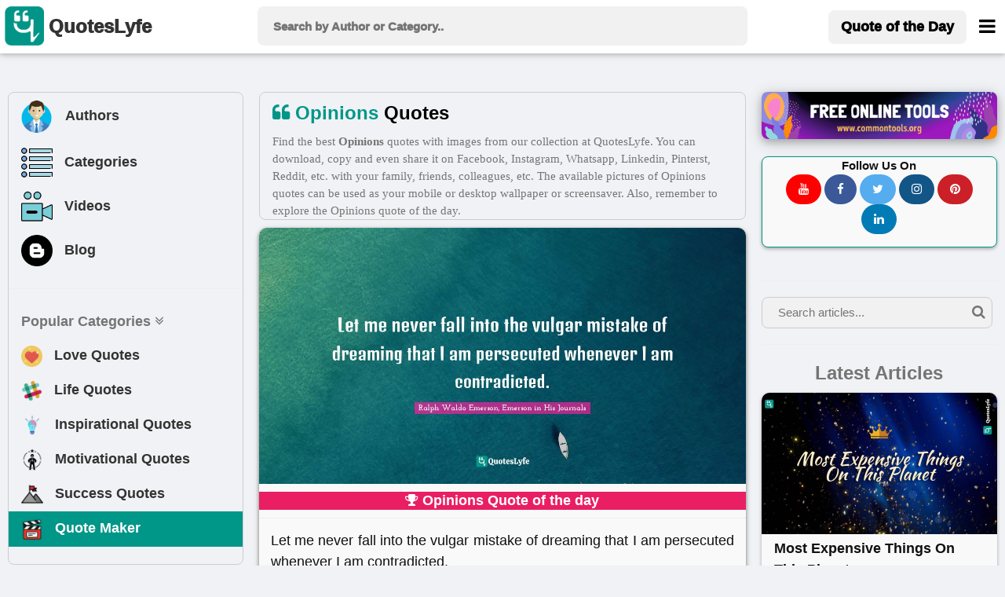

--- FILE ---
content_type: text/html; charset=UTF-8
request_url: https://www.quoteslyfe.com/category/opinions-quotes
body_size: 13209
content:
<!doctype html>
<html>  
<head>
<title>Best Opinions Quotes with images to share and download for free at QuotesLyfe </title>
<meta charset="utf-8">
<link rel="dns-prefetch" href="//fonts.googleapis.com">
<link rel="dns-prefetch" href="//fonts.gstatic.com">
<link rel="dns-prefetch" href="//www.google-analytics.com">
<link rel="dns-prefetch" href="//www.googletagservices.com">
<link rel="dns-prefetch" href="//www.google.com">
<link rel="dns-prefetch" href="//adservice.google.com">
<link rel="dns-prefetch" href="//cdn.ampproject.org">
<link rel="dns-prefetch" href="//tpc.googlesyndication.com">
<link rel="dns-prefetch" href="//securepubads.g.doubleclick.net">
<link rel="dns-prefetch" href="//ad.doubleclick.net">
<link rel="dns-prefetch" href="//cm.g.doubleclick.net">
<link rel="dns-prefetch" href="//stats.g.doubleclick.net">
<link rel="dns-prefetch" href="//tpc.googlesyndication.com">
<link rel="dns-prefetch" href="//pagead2.googlesyndication.com">
<meta name="viewport" content="width=device-width, initial-scale=1">
 <script data-ad-client="ca-pub-3226261360269123" async src="https://pagead2.googlesyndication.com/pagead/js/adsbygoogle.js"></script>
 
<meta charset="utf-8">
<meta name="description" content="Find, download, or share Opinions quotes images from our best and free collection. Explore Opinions quotes pictures by authors like Ralph Waldo Emerson, Emerson in His Journals, Oscar Wilde, Kim Jong-hyun, etc. Add Opinions quotes images as your mobile or desktop wallpaper or screensaver.">
<meta property="og:site_name" content="Quoteslyfe">
<meta property="og:title" content="World's best Opinions Quotes images to share and download - QuotesLyfe ">
<meta property="og:type" content="article">
<meta property="og:description" content="Find, download, or share Opinions quotes images from our best and free collection. Explore Opinions quotes pictures by authors like Ralph Waldo Emerson, Emerson in His Journals, Oscar Wilde, Kim Jong-hyun, etc. Add Opinions quotes images as your mobile or desktop wallpaper or screensaver.">
<meta name="twitter:card" content="summary">
<meta name="twitter:site" content="@QuotesLyfe_com">
<meta name="twitter:title" content="Best Opinions Quotes images to share and download at QuotesLyfe">
<meta name="twitter:description" content="Check out the collection of Opinions quotes.">
<link rel="canonical" href="https://www.quoteslyfe.com/category/opinions-quotes">
<link rel="stylesheet" href="https://www.quoteslyfe.com/css/style.css">
<link rel="stylesheet" href="https://cdnjs.cloudflare.com/ajax/libs/font-awesome/4.7.0/css/font-awesome.min.css">
<link rel="stylesheet" href="https://www.quoteslyfe.com/css/w3.css">
<script src="https://www.quoteslyfe.com/scripts/jquery-2.1.1.min.js" type="text/javascript"></script>
<script src="https://www.quoteslyfe.com/scripts/lazysizes.min.js" type="text/javascript"></script>
<link rel="apple-touch-icon" sizes="180x180" href="https://www.quoteslyfe.com/apple-touch-icon.png">
<link rel="icon" type="image/png" sizes="32x32" href="https://www.quoteslyfe.com/favicon-32x32.png">
<link rel="icon" type="image/png" sizes="16x16" href="https://www.quoteslyfe.com/favicon-16x16.png">
<link rel="manifest" href="https://www.quoteslyfe.com/site.webmanifest">
<meta name="p:domain_verify" content="e44f91d29ed227ee9078fa42b1f4d3b4"/>
</head>
<body style="background-color: #f0f2f5;">
<!-- Global site tag (gtag.js) - Google Analytics -->
<script async src="https://www.googletagmanager.com/gtag/js?id=G-NG0R4KZEB9"></script>
<script>
  window.dataLayer = window.dataLayer || [];
  function gtag(){dataLayer.push(arguments);}
  gtag('js', new Date());

  gtag('config', 'G-NG0R4KZEB9');
</script>
<script async src="https://fundingchoicesmessages.google.com/i/pub-3226261360269123?ers=1" nonce="Trf_ZW9cQTuXleRnhkz0jw"></script><script nonce="Trf_ZW9cQTuXleRnhkz0jw">(function() {function signalGooglefcPresent() {if (!window.frames['googlefcPresent']) {if (document.body) {const iframe = document.createElement('iframe'); iframe.style = 'width: 0; height: 0; border: none; z-index: -1000; left: -1000px; top: -1000px;'; iframe.style.display = 'none'; iframe.name = 'googlefcPresent'; document.body.appendChild(iframe);} else {setTimeout(signalGooglefcPresent, 0);}}}signalGooglefcPresent();})();</script>
<!-- Start of Navigation bar -->
<div class="w3-top w3-card" style="background-color: #FFFFFF;z-index:9999;">
<div style="max-width:1400px;margin: 0 auto;">
<div class="w3-bar w3-padding  w3-row" style="letter-spacing:0px;  font-weight: 920;min-height: 67px;">

<div class="w3-col l3 m3 s2" >
<a href="https://www.quoteslyfe.com/" class="w3-left w3-hover-opacity" style="margin-left:-10px;"><img src="https://www.quoteslyfe.com/images/logo/quoteslyfe_logo.png"  style="height:50px;width: 50px;" title="QuotesLyfe Logo"></a>
<a href="https://www.quoteslyfe.com/" class="w3-bar-item w3-xlarge w3-hide-small w3-hover-text-teal w3-hide-medium"><b style="font-size: 24px;margin-left: -10px;">QuotesLyfe</b></a>

</div>

<div class="w3-col l6 m8 s9">
<script>                                                                                                                                                                                                                                            
$(document).ready(function(){
$("#search-box").keyup(function(){
if(!$.active)
{

    $.ajax({
    type: "POST",
    url: "https://www.quoteslyfe.com/fetch_quotes.php",
    data:'query='+$(this).val(),
    beforeSend: function(){
      $("#search-box").css("background","#FFF url(LoaderIcon.gif) no-repeat 165px");
    },

    success: function(data){

setTimeout(
          function() {
    $("#suggesstion-box").show();
    $("#suggesstion-box").html(data); },50);
    $("#search-box").css("background","#FFF");
    $("#suggesstion-box").mouseout(function(){
      $(this).hide();
});

    $("#suggesstion-box").mouseover(function(){
    $("#suggesstion-box").show();
});

    $("#search-box").mouseover(function(){
    $("#suggesstion-box").show();
});

    $("#search-box").mouseout(function(){
    $("#suggesstion-box").hide();
    });


    }

    });

  }


  });
});
</script>
<form action="https://www.quoteslyfe.com/search/" method="GET" style="display:inline;">
<input type="text" name="query" placeholder=" Search by Author or Category.." style="width: 100%;height:50px;font-size: 1.0em; " class="w3-padding w3-light-gray w3-border-0  w3-round-large " id="search-box" autocomplete="off">
</form>
<div id="suggesstion-box" style="margin-top: 0px;font-weight: 700;cursor:pointer;" class=" w3-card-2 w3-light-gray w3-small w3-dropdown-content w3-round-large w3-responsive w3-white w3-col l6 m8 s9">
</div> 
</div>
<!-- Right-sided navbar links. Hide them on small screens -->
<div class="w3-col l3 m1 s1" >
<div class="w3-right">
  <a style="margin-top: 5px;" href="https://www.quoteslyfe.com/quote-of-the-day" class="w3-bar-item w3-button w3-light-gray w3-hide-small w3-large  w3-hide-medium w3-round-large"><b>Quote of the Day</b></a>
<style type="text/css">
  @media only screen and (max-width: 600px) {
  #menubar {
    margin-left: -224px;
   width:270px;
  }
  }
   @media only screen and (min-width: 601px) {
  #menubar {
   margin-left: -50px;
   width:270px;
  }
  }
</style>
<a href="javascript:void(0)" class="w3-bar-item w3-button w3-xlarge w3-text-black" style="margin-right: -20px;" onclick="myFunction('menubar')"><i class="fa fa-bars" style="font-size: 24px;margin-top:4px;"></i></a>
<div id="menubar" style="margin-top: 47px;" class="w3-dropdown-content w3-bar-block w3-border w3-text-grey w3-white" >
  <a href="https://www.quoteslyfe.com/quote-of-the-day" class="w3-bar-item w3-button w3-hover-teal w3-hide-large"><i class="fa fa-quote-left"></i> Today's Quote</a>
  <a href="https://www.quoteslyfe.com/popular-quote-categories" class="w3-bar-item w3-button w3-hover-teal"><i class="fa fa-hashtag"></i> Popular Categories</a>
  <a href="https://www.quoteslyfe.com/popular-authors-quote" class="w3-bar-item w3-button w3-hover-teal"><i class="fa fa-user"></i> Popular Authors</a>
  <a href="https://www.quoteslyfe.com/blog" class="w3-bar-item w3-button    w3-hover-teal"><b><i class="fa fa-hashtag"> </i> Blog</b></a>
    <div class="w3-light-gray">
    <a href="https://www.quoteslyfe.com/aboutus" class="w3-bar-item w3-button w3-hover-teal">About Us</a>
    <a href="https://www.quoteslyfe.com/contactus" class="w3-bar-item w3-button w3-hover-teal">Contact Us</a>
    <a href="https://www.quoteslyfe.com/disclaimer" class="w3-bar-item w3-button w3-hover-teal">Disclaimer</a>
    <a href="https://www.quoteslyfe.com/privacy-policy" class="w3-bar-item w3-button w3-hover-teal">Privacy Policy</a>
    <a href="https://www.quoteslyfe.com/terms-and-conditions" class="w3-bar-item w3-button w3-hover-teal">Terms and Conditions</a>
      <div class="w3-small w3-center">
   <br>     
  <b>Follow Us On</b><br>
  <a class="w3-button w3-small w3-round-xxlarge" href="https://www.facebook.com/QuotesLyfe-102180991457302/" title="QuotesLyfe on Facebook" style="background-color: #3B5998;" rel="nofollow" target="_blank"><i class="fa fa-facebook w3-text-white"></i></a>
  <a class="w3-button w3-small w3-round-xxlarge" href="https://twitter.com/QuotesLyfe_com" title="QuotesLyfe on Twitter" style="background-color: #55ACEE;" rel="nofollow" target="_blank"><i class="fa fa-twitter w3-text-white"></i></a>
  <a class="w3-button w3-small w3-round-xxlarge" href="https://www.instagram.com/quoteslyfe_com/" title="QuotesLyfe on Instagram" style="background-color:#125688;" rel="nofollow" target="_blank"><i class="fa fa-instagram  w3-text-white"></i></a>
  <a class="w3-button w3-small w3-round-xxlarge" href="https://www.pinterest.com/4a1199ae29dc73e53d32b437b15ffb/" title="QuotesLyfe on Pinterest" style="background-color: #cb2027;" rel="nofollow" target="_blank"><i class="fa fa-pinterest  w3-text-white"></i></a>
  <a class="w3-button w3-small w3-round-xxlarge" href="https://www.linkedin.com/company/quoteslyfe" title="QuotesLyfe on Linkedin" style="background-color:#007bb5;" rel="nofollow" target="_blank"><i class="fa fa-linkedin  w3-text-white"></i></a>
<br><br>
  </div>    
    </div>
</div>  
</div>
</div>
</div>
</div>
</div>
<div class="w3-card-4 w3-text-black w3-padding-8 w3-hide-large w3-responsive w3-topbar w3-border-black" style="white-space: nowrap;background-color: #ccc;margin-top: 67px;">
<a href="https://www.quoteslyfe.com/popular-authors-quote" class="w3-bar-item w3-button   w3-hover-teal" ><b><i class="fa fa-user"> </i> Authors</b></a>
<a href="https://www.quoteslyfe.com/popular-quote-categories" class="w3-bar-item w3-button    w3-hover-teal"><b><i class="fa fa-list"> </i> Categories</b></a>
<a href="https://www.quoteslyfe.com/blog" class="w3-bar-item w3-button    w3-hover-teal"><b><i class="fa fa-hashtag"> </i> Blog</b></a>
<a href="https://www.quoteslyfe.com/quote-maker" class="w3-bar-item w3-button    w3-hover-teal w3-amber"  rel="nofollow"><b><i class="fa fa-edit"> </i> Quote Maker</b></a>
 <a href="https://www.quoteslyfe.com/video-collection" class="w3-bar-item w3-button w3-hover-teal"><b><i class="fa fa-video-camera"> </i> Videos</b></a>
</div>
<script>
function myFunction(id) {

var x = document.getElementById(id);
if (x.className.indexOf("w3-show") == -1) {
x.className += " w3-show";
} else {
x.className = x.className.replace("w3-show", "");
}
}

function myFunction2() {
var x = document.getElementById("my_cat_drop_down");
x.className = x.className.replace(" w3-show", "");

}
</script>

<style type="text/css">
  input:focus{
    outline: none;
}

 button:focus{
    outline: none;
}
</style>
<div style="margin-bottom: 85px;" class="w3-hide-small w3-hide-medium">
    &nbsp;
</div>
<style>A {text-decoration: none;} </style>

    <script type="application/javascript" src="https://sdki.truepush.com/sdk/v2.0.3/app.js" async></script>
    <script>
    var truepush = window.truepush || [];
            
    truepush.push(function(){
        truepush.Init({
            id: "6067f7f2f7b577b5ff795e2d"
        },function(error){
          if(error) console.error(error);
        })
    })
    </script>
<!--script charset="UTF-8" src="//web.webpushs.com/js/push/bc6edf50817f7e0c0aff5ff80b54b114_1.js" async></script> -->
<!-- End of Navigation bar -->
<div style="margin-top: 40px;max-width: 1400px;margin: auto;">
<div class="w-hide-small-w3-hide-medium" style="width:165px;margin-left:-170px;position:fixed">
<!-- Ezoic - SideBar - sidebar_floating_2 -->
<div id="ezoic-pub-ad-placeholder-183"> </div>
<!-- End Ezoic - SideBar - sidebar_floating_2 -->
</div>
<div class="w-hide-small-w3-hide-medium" style="width:165px;margin-left:1410px;position:fixed">
<!-- Ezoic - sidebar_floating_2 - sidebar_floating_2 -->
<div id="ezoic-pub-ad-placeholder-184"> </div>
<!-- End Ezoic - sidebar_floating_2 - sidebar_floating_2 -->
</div>
<div class="w3-col l3 w3-hide-small w3-hide-medium">
<aside>
<div style="margin: 10px;" class="w3-border w3-round-large w3-hover-border-gray">	
<div class="w3-bar-block w3-large">
<a href="https://www.quoteslyfe.com/popular-authors-quote" class="w3-bar-item w3-button w3-hover-light-gray" ><b><img style="margin-left:-3px;" class="lazyload" data-src="https://www.quoteslyfe.com//images/icons/author.png" width="45px;" title="Author">&nbsp;&nbsp; Authors</b></a>
<a href="https://www.quoteslyfe.com/popular-quote-categories" class="w3-bar-item w3-button   w3-hover-light-gray"><b><img class="lazyload" data-src="https://www.quoteslyfe.com//images/icons/category.png" width="40x;" title="Categories">&nbsp;&nbsp; Categories</b></a>
<a href="https://www.quoteslyfe.com/video-collection" class="w3-bar-item w3-button w3-hover-light-gray"><b><img class="lazyload" data-src="https://www.quoteslyfe.com//images/icons/video.png" width="40x;" title="Video">&nbsp;&nbsp; Videos</b></a>
<a href="https://www.quoteslyfe.com/blog" class="w3-bar-item w3-button w3-hover-light-gray"><b><img class="lazyload" data-src="https://www.quoteslyfe.com//images/icons/blog.png" width="40x;" title="Blog">&nbsp;&nbsp; Blog</b></a>
<hr>
<a href="#" class="w3-bar-item w3-text-gray"><b>Popular Categories <i class="fa fa-angle-double-down "></i> </b></a>
<a href="https://www.quoteslyfe.com/category/love-quotes" class="w3-bar-item w3-button w3-hover-light-gray"><b><img class="lazyload" data-src="https://www.quoteslyfe.com//images/icons/love.png" width="27x;" title="Love"> &nbsp;&nbsp;Love Quotes</b></a>
<a href="https://www.quoteslyfe.com/category/life-quotes" class="w3-bar-item w3-button   w3-hover-light-gray"><b><img class="lazyload" data-src="https://www.quoteslyfe.com//images/icons/life.png" width="27x;" title="Life"> &nbsp;&nbsp;Life Quotes</b></a>
<a href="https://www.quoteslyfe.com/category/inspirational-quotes" class="w3-bar-item w3-button   w3-hover-light-gray"><b><img class="lazyload" data-src="https://www.quoteslyfe.com//images/icons/inspirational.png" width="28x;" title="Inspirational"> &nbsp;&nbsp;Inspirational Quotes</b></a>
<a href="https://www.quoteslyfe.com/category/motivational-quotes" class="w3-bar-item w3-button  w3-hover-light-gray"><b><img class="lazyload" data-src="https://www.quoteslyfe.com//images/icons/motivational.png" width="28x;" title="Motivational"> &nbsp;&nbsp;Motivational Quotes</b></a>
<a href="https://www.quoteslyfe.com/category/success-quotes" class="w3-bar-item w3-button w3-hover-light-gray"><b><img class="lazyload" data-src="https://www.quoteslyfe.com//images/icons/success.png" width="28x;" title="Success"> &nbsp;&nbsp;Success Quotes</b></a>
<a href="https://www.quoteslyfe.com/quote-maker" class="w3-bar-item w3-button w3-teal w3-hover-light-white w3-text-white"  rel="nofollow"><b><img class="lazyload" data-src="https://www.quoteslyfe.com//images/icons/quote_maker.png" width="28x;" title="Quote Maker">  &nbsp;&nbsp;Quote Maker</b></a>
</div>
<br>
</div>
<div style="margin: 10px;">
<div id="ezoic-pub-ad-placeholder-162"> 
</div>	
</div>
</aside>
</div>
<div class="w3-col l6">
<main>
<div class="w3-row w3-large w3-border w3-container w3-round-large" style="font-family: 'Calibre Web', system, -apple-system, BlinkMacSystemFont, 'Helvetica Neue', 'Lucida Grande';margin: 10px;">
<div>
<h1 class="w3-margin-right w3-xlarge">
<i class="fa fa-quote-left w3-text-teal"> </i>
<b class="w3-text-black">
<span class='w3-text-teal'>Opinions</span> Quotes </b>
</h1>
<p class="w3-medium  w3-hide-small  w3-text-gray">
Find the best <b>Opinions</b> quotes with images from our collection at QuotesLyfe.  You can download, copy and even share it on Facebook, Instagram, Whatsapp, Linkedin, Pinterst, Reddit, etc. with your family, friends, colleagues, etc. The available pictures of  Opinions  quotes can be used as your mobile or desktop wallpaper or screensaver. Also, remember to explore the Opinions quote of the day.
</p>
</div>
</div>
<style type="text/css">
  @media screen and (min-width: 320px) {
  #ad-slot {
    min-height: 200px;
  }
}
  @media screen and (min-width: 641px) {
  #ad-slot {
    min-height: 279px;
  }

}
</style>
<div style="margin: 10px;">
<style type="text/css">
@media only screen and (min-width: 280px) {.otherquotes{min-height: 136px;}}
@media only screen and (min-width: 320px) {.otherquotes{min-height: 157px;}}
@media only screen and (min-width: 360px) {.otherquotes{min-height: 178px;}}
@media only screen and (min-width: 410px) {.otherquotes{min-height: 204px;}}
@media only screen and (min-width: 540px) {.otherquotes{min-height: 273px;}}
@media only screen and (min-width: 768px) {.otherquotes{min-height: 393px;}}
@media only screen and (min-width: 992px) {.otherquotes{min-height: 250px;}}
@media only screen and (min-width: 1200px) {.otherquotes{min-height: 304px;}}
@media only screen and (min-width: 1400px) {.otherquotes{min-height: 357px;}}
</style>

<div class="w3-card masonry-item">
<div>
<a href="https://www.quoteslyfe.com/quote/Let-me-never-fall-into-the-vulgar-4061" target="_self">
<div class="w3-display-container">
<div>
<style type="text/css">
@media only screen and (min-width: 280px) {.firstquote{min-height: 136px;}}
@media only screen and (min-width: 320px) {.firstquote{min-height: 157px;}}
@media only screen and (min-width: 360px) {.firstquote{min-height: 178px;}}
@media only screen and (min-width: 410px) {.firstquote{min-height: 204px;}}
@media only screen and (min-width: 540px) {.firstquote{min-height: 273px;}}
@media only screen and (min-width: 768px) {.firstquote{min-height: 393px;}}
@media only screen and (min-width: 992px) {.firstquote{min-height: 250px;}}
@media only screen and (min-width: 1200px) {.firstquote{min-height: 304px;}}
@media only screen and (min-width: 1400px) {.firstquote{min-height: 357px;}}
</style>
<img data-src="https://www.quoteslyfe.com/images/collection3/quotations4/Let-me-never-fall-into-the-vulgar-4061.jpg"  style="width: 100%;" alt="Opinions Quotes: &quot;Let me never fall into the vulgar mistake of dreaming that I am persecuted whenever I am contradicted.&quot;" class="firstquote lazyload  w3-light-gray">
</div>
</div>
</a>
<h2 class="w3-container w3-pink w3-large w3-center"><b>
<i class="fa fa-trophy"></i>  Opinions Quote of the day</b></h2>
<blockquote>
<p class="masonry-description w3-large w3-justify">
Let me never fall into the vulgar mistake of dreaming that I am persecuted whenever I am contradicted.</p>
</blockquote>
<br>
<div class="w3-container w3-medium w3-light-gray w3-hover-text-teal " style="color:blue;margin-top: -20px;">
<a href="https://www.quoteslyfe.com/author/Ralph-Waldo-Emerson-Emerson-in-His-Journals-quotes">
<b title="View Ralph Waldo Emerson, Emerson in His Journals Quotes"><i class="fa fa-user"></i> Ralph Waldo Emerson, Emerson in His Journals</b>
</a>
<br>
</div>
<div collection="3" id="4061" class="social_share w3-container w3-center w3-xlarge w3-animate-bottom" style="min-height:57px;"></div>
</div>
</div>
<br>
<div class="w3-card masonry-item">
<div>
<a href="https://www.quoteslyfe.com/quote/Most-people-are-other-people-Their-thoughts-171153" target="_self">
<div class="w3-display-container">
<div>
<img data-src="https://www.quoteslyfe.com/images/collection3/quotations171/Most-people-are-other-people-Their-thoughts-171153.jpg"  style="width: 100%;" alt="Opinions Quotes: &quot;Most people are other people. Their thoughts are someone else's opinions, their lives a mimicry, their passions a quotation.&quot;" class="lazyload otherquotes w3-light-gray">
</div>
</div>
</a>
<blockquote>
<p class="masonry-description w3-large w3-justify">
Most people are other people. Their thoughts are someone else's opinions, their lives a mimicry, their passions a quotation.</p>
</blockquote>
<br>
<div class="w3-container w3-medium w3-light-gray w3-hover-text-teal " style="color:blue;margin-top: -20px;">
<a href="https://www.quoteslyfe.com/author/Oscar-Wilde-quotes">
<b title="View Oscar Wilde Quotes"><i class="fa fa-user"></i> Oscar Wilde</b>
</a>
<br>
</div>
<div collection="3" id="171153" class="social_share w3-container w3-center w3-xlarge w3-animate-bottom" style="min-height:57px;"></div>
</div>
</div>
<br>
<div class="w3-card masonry-item">
<div>
<a href="https://www.quoteslyfe.com/quote/Always-have-your-own-opinion-and-belief-793728" target="_self">
<div class="w3-display-container">
<div>
<img data-src="https://www.quoteslyfe.com/images/collection3/quotations793/Always-have-your-own-opinion-and-belief-793728.jpg"  style="width: 100%;" alt="Opinions Quotes: &quot;Always have your own opinion and belief.&quot;" class="lazyload otherquotes w3-light-gray">
</div>
</div>
</a>
<blockquote>
<p class="masonry-description w3-large w3-justify">
Always have your own opinion and belief.</p>
</blockquote>
<br>
<div class="w3-container w3-medium w3-light-gray w3-hover-text-teal " style="color:blue;margin-top: -20px;">
<a href="https://www.quoteslyfe.com/author/Kim-Jong-hyun-quotes">
<b title="View Kim Jong-hyun Quotes"><i class="fa fa-user"></i> Kim Jong-hyun</b>
</a>
<br>
</div>
<div collection="3" id="793728" class="social_share w3-container w3-center w3-xlarge w3-animate-bottom" style="min-height:57px;"></div>
</div>
</div>
<br>
<div id="ezoic-pub-ad-placeholder-164"> </div><br><div class="w3-card masonry-item">
<div>
<a href="https://www.quoteslyfe.com/quote/Don-t-allow-the-opinions-of-other-11098" target="_self">
<div class="w3-display-container">
<div>
<img data-src="https://www.quoteslyfe.com/images/collection3/quotations11/Don-t-allow-the-opinions-of-other-11098.jpg"  style="width: 100%;" alt="Opinions Quotes: &quot;Don't allow the opinions of other people to shape your concept of him. Get to know him yourself, and let the goodness of God change you from the inside out.&quot;" class="lazyload otherquotes w3-light-gray">
</div>
</div>
</a>
<blockquote>
<p class="masonry-description w3-large w3-justify">
Don't allow the opinions of other people to shape your concept of him. Get to know him yourself, and let the goodness of God change you from the inside out.</p>
</blockquote>
<br>
<div class="w3-container w3-medium w3-light-gray w3-hover-text-teal " style="color:blue;margin-top: -20px;">
<a href="https://www.quoteslyfe.com/author/Judah-Smith-Jesus-Is-Find-a-New-Way-to-Be-Human-quotes">
<b title="View Judah Smith, Jesus Is: Find a New Way to Be Human Quotes"><i class="fa fa-user"></i> Judah Smith, Jesus Is: Find a New Way to Be Human</b>
</a>
<br>
</div>
<div collection="3" id="11098" class="social_share w3-container w3-center w3-xlarge w3-animate-bottom" style="min-height:57px;"></div>
</div>
</div>
<br>
<div class="w3-card masonry-item">
<div>
<a href="https://www.quoteslyfe.com/quote/I-never-make-the-mistake-of-arguing-283372" target="_self">
<div class="w3-display-container">
<div>
<img data-src="https://www.quoteslyfe.com/images/collection3/quotations283/I-never-make-the-mistake-of-arguing-283372.jpg"  style="width: 100%;" alt="Opinions Quotes: &quot;I never make the mistake of arguing with people for whose opinions I have no respect.&quot;" class="lazyload otherquotes w3-light-gray">
</div>
</div>
</a>
<blockquote>
<p class="masonry-description w3-large w3-justify">
I never make the mistake of arguing with people for whose opinions I have no respect.</p>
</blockquote>
<br>
<div class="w3-container w3-medium w3-light-gray w3-hover-text-teal " style="color:blue;margin-top: -20px;">
<a href="https://www.quoteslyfe.com/author/Edward-Gibbon-quotes">
<b title="View Edward Gibbon Quotes"><i class="fa fa-user"></i> Edward Gibbon</b>
</a>
<br>
</div>
<div collection="3" id="283372" class="social_share w3-container w3-center w3-xlarge w3-animate-bottom" style="min-height:57px;"></div>
</div>
</div>
<br>
<div id="ezoic-pub-ad-placeholder-173"> </div><br><div class="w3-card masonry-item">
<div>
<a href="https://www.quoteslyfe.com/quote/Where-an-excess-of-power-prevails-property-305229" target="_self">
<div class="w3-display-container">
<div>
<img data-src="https://www.quoteslyfe.com/images/collection3/quotations305/Where-an-excess-of-power-prevails-property-305229.jpg"  style="width: 100%;" alt="Opinions Quotes: &quot;Where an excess of power prevails, property of no sort is duly respected. No man is safe in his opinions, his person, his faculties, or his possessions.&quot;" class="lazyload otherquotes w3-light-gray">
</div>
</div>
</a>
<blockquote>
<p class="masonry-description w3-large w3-justify">
Where an excess of power prevails, property of no sort is duly respected. No man is safe in his opinions, his person, his faculties, or his possessions.</p>
</blockquote>
<br>
<div class="w3-container w3-medium w3-light-gray w3-hover-text-teal " style="color:blue;margin-top: -20px;">
<a href="https://www.quoteslyfe.com/author/James-Madison-quotes">
<b title="View James Madison Quotes"><i class="fa fa-user"></i> James Madison</b>
</a>
<br>
</div>
<div collection="3" id="305229" class="social_share w3-container w3-center w3-xlarge w3-animate-bottom" style="min-height:57px;"></div>
</div>
</div>
<br>
<div class="w3-card masonry-item">
<div>
<a href="https://www.quoteslyfe.com/quote/In-the-frank-expression-of-conflicting-opinions-322658" target="_self">
<div class="w3-display-container">
<div>
<img data-src="https://www.quoteslyfe.com/images/collection3/quotations322/In-the-frank-expression-of-conflicting-opinions-322658.jpg"  style="width: 100%;" alt="Opinions Quotes: &quot;In the frank expression of conflicting opinions lies the greatest promise of wisdom in governmental action.&quot;" class="lazyload otherquotes w3-light-gray">
</div>
</div>
</a>
<blockquote>
<p class="masonry-description w3-large w3-justify">
In the frank expression of conflicting opinions lies the greatest promise of wisdom in governmental action.</p>
</blockquote>
<br>
<div class="w3-container w3-medium w3-light-gray w3-hover-text-teal " style="color:blue;margin-top: -20px;">
<a href="https://www.quoteslyfe.com/author/Louis-D-Brandeis-quotes">
<b title="View Louis D. Brandeis Quotes"><i class="fa fa-user"></i> Louis D. Brandeis</b>
</a>
<br>
</div>
<div collection="3" id="322658" class="social_share w3-container w3-center w3-xlarge w3-animate-bottom" style="min-height:57px;"></div>
</div>
</div>
<br>
<div class="w3-card masonry-item">
<div>
<a href="https://www.quoteslyfe.com/quote/Literature-is-strewn-with-the-wreckage-of-326693" target="_self">
<div class="w3-display-container">
<div>
<img data-src="https://www.quoteslyfe.com/images/collection3/quotations326/Literature-is-strewn-with-the-wreckage-of-326693.jpg"  style="width: 100%;" alt="Opinions Quotes: &quot;Literature is strewn with the wreckage of men who have minded beyond reason the opinions of others.&quot;" class="lazyload otherquotes w3-light-gray">
</div>
</div>
</a>
<blockquote>
<p class="masonry-description w3-large w3-justify">
Literature is strewn with the wreckage of men who have minded beyond reason the opinions of others.</p>
</blockquote>
<br>
<div class="w3-container w3-medium w3-light-gray w3-hover-text-teal " style="color:blue;margin-top: -20px;">
<a href="https://www.quoteslyfe.com/author/Virginia-Woolf-quotes">
<b title="View Virginia Woolf Quotes"><i class="fa fa-user"></i> Virginia Woolf</b>
</a>
<br>
</div>
<div collection="3" id="326693" class="social_share w3-container w3-center w3-xlarge w3-animate-bottom" style="min-height:57px;"></div>
</div>
</div>
<br>
<div id="ezoic-pub-ad-placeholder-174"> </div><br><div class="w3-card masonry-item">
<div>
<a href="https://www.quoteslyfe.com/quote/We-are-of-different-opinions-at-different-982025" target="_self">
<div class="w3-display-container">
<div>
<img data-src="https://www.quoteslyfe.com/images/collection3/quotations982/We-are-of-different-opinions-at-different-982025.jpg"  style="width: 100%;" alt="Opinions Quotes: &quot;We are of different opinions at different hours, but we always may be said to be at heart on the side of truth.&quot;" class="lazyload otherquotes w3-light-gray">
</div>
</div>
</a>
<blockquote>
<p class="masonry-description w3-large w3-justify">
We are of different opinions at different hours, but we always may be said to be at heart on the side of truth.</p>
</blockquote>
<br>
<div class="w3-container w3-medium w3-light-gray w3-hover-text-teal " style="color:blue;margin-top: -20px;">
<a href="https://www.quoteslyfe.com/author/Ralph-Waldo-Emerson-quotes">
<b title="View Ralph Waldo Emerson Quotes"><i class="fa fa-user"></i> Ralph Waldo Emerson</b>
</a>
<br>
</div>
<div collection="3" id="982025" class="social_share w3-container w3-center w3-xlarge w3-animate-bottom" style="min-height:57px;"></div>
</div>
</div>
<br>
<div class="w3-card masonry-item">
<div>
<a href="https://www.quoteslyfe.com/quote/Only-one-thing-is-certian-about-coffee-856308" target="_self">
<div class="w3-display-container">
<div>
<img data-src="https://www.quoteslyfe.com/images/collection3/quotations856/Only-one-thing-is-certian-about-coffee-856308.jpg"  style="width: 100%;" alt="Opinions Quotes: &quot;Only one thing is certian about coffee.... Wherever it is grown, sold, brewed, and consumed, there will be lively controversy, strong opinions, and good conversation.&quot;" class="lazyload otherquotes w3-light-gray">
</div>
</div>
</a>
<blockquote>
<p class="masonry-description w3-large w3-justify">
Only one thing is certian about coffee.... Wherever it is grown, sold, brewed, and consumed, there will be lively controversy, strong opinions, and good conversation.</p>
</blockquote>
<br>
<div class="w3-container w3-medium w3-light-gray w3-hover-text-teal " style="color:blue;margin-top: -20px;">
<a href="https://www.quoteslyfe.com/author/Mark-Pendergrast-quotes">
<b title="View Mark Pendergrast Quotes"><i class="fa fa-user"></i> Mark Pendergrast</b>
</a>
<br>
</div>
<div collection="3" id="856308" class="social_share w3-container w3-center w3-xlarge w3-animate-bottom" style="min-height:57px;"></div>
</div>
</div>
<br>
<div class="w3-card masonry-item">
<div>
<a href="https://www.quoteslyfe.com/quote/The-recipe-for-perpetual-ignorance-is-Be-306928" target="_self">
<div class="w3-display-container">
<div>
<img data-src="https://www.quoteslyfe.com/images/collection3/quotations306/The-recipe-for-perpetual-ignorance-is-Be-306928.jpg"  style="width: 100%;" alt="Opinions Quotes: &quot;The recipe for perpetual ignorance is: Be satisfied with your opinions and content with your knowledge.&quot;" class="lazyload otherquotes w3-light-gray">
</div>
</div>
</a>
<blockquote>
<p class="masonry-description w3-large w3-justify">
The recipe for perpetual ignorance is: Be satisfied with your opinions and content with your knowledge.</p>
</blockquote>
<br>
<div class="w3-container w3-medium w3-light-gray w3-hover-text-teal " style="color:blue;margin-top: -20px;">
<a href="https://www.quoteslyfe.com/author/Elbert-Hubbard-quotes">
<b title="View Elbert Hubbard Quotes"><i class="fa fa-user"></i> Elbert Hubbard</b>
</a>
<br>
</div>
<div collection="3" id="306928" class="social_share w3-container w3-center w3-xlarge w3-animate-bottom" style="min-height:57px;"></div>
</div>
</div>
<br>
<div class="w3-card masonry-item">
<div>
<a href="https://www.quoteslyfe.com/quote/Prejudice-is-a-great-time-saver-You-301761" target="_self">
<div class="w3-display-container">
<div>
<img data-src="https://www.quoteslyfe.com/images/collection3/quotations301/Prejudice-is-a-great-time-saver-You-301761.jpg"  style="width: 100%;" alt="Opinions Quotes: &quot;Prejudice is a great time saver. You can form opinions without having to get the facts.&quot;" class="lazyload otherquotes w3-light-gray">
</div>
</div>
</a>
<blockquote>
<p class="masonry-description w3-large w3-justify">
Prejudice is a great time saver. You can form opinions without having to get the facts.</p>
</blockquote>
<br>
<div class="w3-container w3-medium w3-light-gray w3-hover-text-teal " style="color:blue;margin-top: -20px;">
<a href="https://www.quoteslyfe.com/author/E-B-White-quotes">
<b title="View E. B. White Quotes"><i class="fa fa-user"></i> E. B. White</b>
</a>
<br>
</div>
<div collection="3" id="301761" class="social_share w3-container w3-center w3-xlarge w3-animate-bottom" style="min-height:57px;"></div>
</div>
</div>
<br>
<div class="w3-card masonry-item">
<div>
<a href="https://www.quoteslyfe.com/quote/As-long-as-the-reason-of-man-685960" target="_self">
<div class="w3-display-container">
<div>
<img data-src="https://www.quoteslyfe.com/images/collection3/quotations685/As-long-as-the-reason-of-man-685960.jpg"  style="width: 100%;" alt="Opinions Quotes: &quot;As long as the reason of man continues fallible, and he is at liberty to exercise it, different opinions will be formed.&quot;" class="lazyload otherquotes w3-light-gray">
</div>
</div>
</a>
<blockquote>
<p class="masonry-description w3-large w3-justify">
As long as the reason of man continues fallible, and he is at liberty to exercise it, different opinions will be formed.</p>
</blockquote>
<br>
<div class="w3-container w3-medium w3-light-gray w3-hover-text-teal " style="color:blue;margin-top: -20px;">
<a href="https://www.quoteslyfe.com/author/James-Madison-quotes">
<b title="View James Madison Quotes"><i class="fa fa-user"></i> James Madison</b>
</a>
<br>
</div>
<div collection="3" id="685960" class="social_share w3-container w3-center w3-xlarge w3-animate-bottom" style="min-height:57px;"></div>
</div>
</div>
<br>
<div id="ezoic-pub-ad-placeholder-176"> </div><br><div class="w3-card masonry-item">
<div>
<a href="https://www.quoteslyfe.com/quote/My-opinions-may-have-changed-but-not-5964" target="_self">
<div class="w3-display-container">
<div>
<img data-src="https://www.quoteslyfe.com/images/collection3/quotations5/My-opinions-may-have-changed-but-not-5964.jpg"  style="width: 100%;" alt="Opinions Quotes: &quot;My opinions may have changed, but not the fact that I'm right.&quot;" class="lazyload otherquotes w3-light-gray">
</div>
</div>
</a>
<blockquote>
<p class="masonry-description w3-large w3-justify">
My opinions may have changed, but not the fact that I'm right.</p>
</blockquote>
<br>
<div class="w3-container w3-medium w3-light-gray w3-hover-text-teal " style="color:blue;margin-top: -20px;">
<a href="https://www.quoteslyfe.com/author/Ashleigh-Brilliant-quotes">
<b title="View Ashleigh Brilliant Quotes"><i class="fa fa-user"></i> Ashleigh Brilliant</b>
</a>
<br>
</div>
<div collection="3" id="5964" class="social_share w3-container w3-center w3-xlarge w3-animate-bottom" style="min-height:57px;"></div>
</div>
</div>
<br>
<div class="w3-card masonry-item">
<div>
<a href="https://www.quoteslyfe.com/quote/The-primary-task-of-a-useful-teacher-293363" target="_self">
<div class="w3-display-container">
<div>
<img data-src="https://www.quoteslyfe.com/images/collection3/quotations293/The-primary-task-of-a-useful-teacher-293363.jpg"  style="width: 100%;" alt="Opinions Quotes: &quot;The primary task of a useful teacher is to teach his students to recognize 'inconvenient' facts - I mean facts that are inconvenient for their party opinions.&quot;" class="lazyload otherquotes w3-light-gray">
</div>
</div>
</a>
<blockquote>
<p class="masonry-description w3-large w3-justify">
The primary task of a useful teacher is to teach his students to recognize 'inconvenient' facts - I mean facts that are inconvenient for their party opinions.</p>
</blockquote>
<br>
<div class="w3-container w3-medium w3-light-gray w3-hover-text-teal " style="color:blue;margin-top: -20px;">
<a href="https://www.quoteslyfe.com/author/Max-Weber-quotes">
<b title="View Max Weber Quotes"><i class="fa fa-user"></i> Max Weber</b>
</a>
<br>
</div>
<div collection="3" id="293363" class="social_share w3-container w3-center w3-xlarge w3-animate-bottom" style="min-height:57px;"></div>
</div>
</div>
<br>
<div class="w3-card masonry-item">
<div>
<a href="https://www.quoteslyfe.com/quote/We-don-t-need-to-share-the-283281" target="_self">
<div class="w3-display-container">
<div>
<img data-src="https://www.quoteslyfe.com/images/collection3/quotations283/We-don-t-need-to-share-the-283281.jpg"  style="width: 100%;" alt="Opinions Quotes: &quot;We don't need to share the same opinions as others, but we need to be respectful.&quot;" class="lazyload otherquotes w3-light-gray">
</div>
</div>
</a>
<blockquote>
<p class="masonry-description w3-large w3-justify">
We don't need to share the same opinions as others, but we need to be respectful.</p>
</blockquote>
<br>
<div class="w3-container w3-medium w3-light-gray w3-hover-text-teal " style="color:blue;margin-top: -20px;">
<a href="https://www.quoteslyfe.com/author/Taylor-Swift-quotes">
<b title="View Taylor Swift Quotes"><i class="fa fa-user"></i> Taylor Swift</b>
</a>
<br>
</div>
<div collection="3" id="283281" class="social_share w3-container w3-center w3-xlarge w3-animate-bottom" style="min-height:57px;"></div>
</div>
</div>
<br>
<div class="w3-card masonry-item">
<div>
<a href="https://www.quoteslyfe.com/quote/The-essence-of-the-independent-mind-lies-162764" target="_self">
<div class="w3-display-container">
<div>
<img data-src="https://www.quoteslyfe.com/images/collection3/quotations162/The-essence-of-the-independent-mind-lies-162764.jpg"  style="width: 100%;" alt="Opinions Quotes: &quot;The essence of the independent mind lies not in what it thinks, but in how it thinks.&quot;" class="lazyload otherquotes w3-light-gray">
</div>
</div>
</a>
<blockquote>
<p class="masonry-description w3-large w3-justify">
The essence of the independent mind lies not in what it thinks, but in how it thinks.</p>
</blockquote>
<br>
<div class="w3-container w3-medium w3-light-gray w3-hover-text-teal " style="color:blue;margin-top: -20px;">
<a href="https://www.quoteslyfe.com/author/Christopher-Hitchens-Letters-to-a-Young-Contrarian-quotes">
<b title="View Christopher Hitchens, Letters to a Young Contrarian Quotes"><i class="fa fa-user"></i> Christopher Hitchens, Letters to a Young Contrarian</b>
</a>
<br>
</div>
<div collection="3" id="162764" class="social_share w3-container w3-center w3-xlarge w3-animate-bottom" style="min-height:57px;"></div>
</div>
</div>
<br>
<div class="w3-card masonry-item">
<div>
<a href="https://www.quoteslyfe.com/quote/I-like-strong-opinions-I-ll-take-871106" target="_self">
<div class="w3-display-container">
<div>
<img data-src="https://www.quoteslyfe.com/images/collection3/quotations871/I-like-strong-opinions-I-ll-take-871106.jpg"  style="width: 100%;" alt="Opinions Quotes: &quot;I like strong opinions - I'll take that any day over someone who agrees with everything.&quot;" class="lazyload otherquotes w3-light-gray">
</div>
</div>
</a>
<blockquote>
<p class="masonry-description w3-large w3-justify">
I like strong opinions - I'll take that any day over someone who agrees with everything.</p>
</blockquote>
<br>
<div class="w3-container w3-medium w3-light-gray w3-hover-text-teal " style="color:blue;margin-top: -20px;">
<a href="https://www.quoteslyfe.com/author/Matt-Bomer-quotes">
<b title="View Matt Bomer Quotes"><i class="fa fa-user"></i> Matt Bomer</b>
</a>
<br>
</div>
<div collection="3" id="871106" class="social_share w3-container w3-center w3-xlarge w3-animate-bottom" style="min-height:57px;"></div>
</div>
</div>
<br>
<div class="w3-card masonry-item">
<div>
<a href="https://www.quoteslyfe.com/quote/False-opinions-are-like-false-money-struck-321887" target="_self">
<div class="w3-display-container">
<div>
<img data-src="https://www.quoteslyfe.com/images/collection3/quotations321/False-opinions-are-like-false-money-struck-321887.jpg"  style="width: 100%;" alt="Opinions Quotes: &quot;False opinions are like false money, struck first of all by guilty men and thereafter circulated by honest people who perpetuate the crime without knowing what they are doing.&quot;" class="lazyload otherquotes w3-light-gray">
</div>
</div>
</a>
<blockquote>
<p class="masonry-description w3-large w3-justify">
False opinions are like false money, struck first of all by guilty men and thereafter circulated by honest people who perpetuate the crime without knowing what they are doing.</p>
</blockquote>
<br>
<div class="w3-container w3-medium w3-light-gray w3-hover-text-teal " style="color:blue;margin-top: -20px;">
<a href="https://www.quoteslyfe.com/author/Joseph-de-Maistre-quotes">
<b title="View Joseph de Maistre Quotes"><i class="fa fa-user"></i> Joseph de Maistre</b>
</a>
<br>
</div>
<div collection="3" id="321887" class="social_share w3-container w3-center w3-xlarge w3-animate-bottom" style="min-height:57px;"></div>
</div>
</div>
<br>
<div class="w3-card masonry-item">
<div>
<a href="https://www.quoteslyfe.com/quote/When-you-live-for-others-opinions-you-444299" target="_self">
<div class="w3-display-container">
<div>
<img data-src="https://www.quoteslyfe.com/images/collection3/quotations444/When-you-live-for-others-opinions-you-444299.jpg"  style="width: 100%;" alt="Opinions Quotes: &quot;When you live for others' opinions, you are dead. I don't want to live thinking about how I'll be remembered.&quot;" class="lazyload otherquotes w3-light-gray">
</div>
</div>
</a>
<blockquote>
<p class="masonry-description w3-large w3-justify">
When you live for others' opinions, you are dead. I don't want to live thinking about how I'll be remembered.</p>
</blockquote>
<br>
<div class="w3-container w3-medium w3-light-gray w3-hover-text-teal " style="color:blue;margin-top: -20px;">
<a href="https://www.quoteslyfe.com/author/Carlos-Slim-quotes">
<b title="View Carlos Slim Quotes"><i class="fa fa-user"></i> Carlos Slim</b>
</a>
<br>
</div>
<div collection="3" id="444299" class="social_share w3-container w3-center w3-xlarge w3-animate-bottom" style="min-height:57px;"></div>
</div>
</div>
<br>
<div class="w3-card masonry-item">
<div>
<a href="https://www.quoteslyfe.com/quote/Fools-have-a-habit-of-believing-that-42716" target="_self">
<div class="w3-display-container">
<div>
<img data-src="https://www.quoteslyfe.com/images/collection3/quotations42/Fools-have-a-habit-of-believing-that-42716.jpg"  style="width: 100%;" alt="Opinions Quotes: &quot;Fools have a habit of believing that everything written by a famous author is admirable. For my part I read only to please myself and like only what suits my taste.&quot;" class="lazyload otherquotes w3-light-gray">
</div>
</div>
</a>
<blockquote>
<p class="masonry-description w3-large w3-justify">
Fools have a habit of believing that everything written by a famous author is admirable. For my part I read only to please myself and like only what suits my taste.</p>
</blockquote>
<br>
<div class="w3-container w3-medium w3-light-gray w3-hover-text-teal " style="color:blue;margin-top: -20px;">
<a href="https://www.quoteslyfe.com/author/Voltaire-Candide-quotes">
<b title="View Voltaire, Candide Quotes"><i class="fa fa-user"></i> Voltaire, Candide</b>
</a>
<br>
</div>
<div collection="3" id="42716" class="social_share w3-container w3-center w3-xlarge w3-animate-bottom" style="min-height:57px;"></div>
</div>
</div>
<br>
<div class="w3-card masonry-item">
<div>
<a href="https://www.quoteslyfe.com/quote/A-person-is-wise-if-he-listens-12467" target="_self">
<div class="w3-display-container">
<div>
<img data-src="https://www.quoteslyfe.com/images/collection3/quotations12/A-person-is-wise-if-he-listens-12467.jpg"  style="width: 100%;" alt="Opinions Quotes: &quot;A person is wise if he listens to millions of advice and doesn't implement any of it.&quot;" class="lazyload otherquotes w3-light-gray">
</div>
</div>
</a>
<blockquote>
<p class="masonry-description w3-large w3-justify">
A person is wise if he listens to millions of advice and doesn't implement any of it.</p>
</blockquote>
<br>
<div class="w3-container w3-medium w3-light-gray w3-hover-text-teal " style="color:blue;margin-top: -20px;">
<a href="https://www.quoteslyfe.com/author/Michael-Bassey-Johnson-quotes">
<b title="View Michael Bassey Johnson Quotes"><i class="fa fa-user"></i> Michael Bassey Johnson</b>
</a>
<br>
</div>
<div collection="3" id="12467" class="social_share w3-container w3-center w3-xlarge w3-animate-bottom" style="min-height:57px;"></div>
</div>
</div>
<br>
<div class="w3-card masonry-item">
<div>
<a href="https://www.quoteslyfe.com/quote/What-others-say-and-do-is-a-894683" target="_self">
<div class="w3-display-container">
<div>
<img data-src="https://www.quoteslyfe.com/images/collection3/quotations894/What-others-say-and-do-is-a-894683.jpg"  style="width: 100%;" alt="Opinions Quotes: &quot;What others say and do is a projection of their own reality.&quot;" class="lazyload otherquotes w3-light-gray">
</div>
</div>
</a>
<blockquote>
<p class="masonry-description w3-large w3-justify">
What others say and do is a projection of their own reality.</p>
</blockquote>
<br>
<div class="w3-container w3-medium w3-light-gray w3-hover-text-teal " style="color:blue;margin-top: -20px;">
<a href="https://www.quoteslyfe.com/author/Miguel-Angel-Ruiz-quotes">
<b title="View Miguel Angel Ruiz Quotes"><i class="fa fa-user"></i> Miguel Angel Ruiz</b>
</a>
<br>
</div>
<div collection="3" id="894683" class="social_share w3-container w3-center w3-xlarge w3-animate-bottom" style="min-height:57px;"></div>
</div>
</div>
<br>
<div class="w3-card masonry-item">
<div>
<a href="https://www.quoteslyfe.com/quote/I-have-opinions-of-my-own-strong-607769" target="_self">
<div class="w3-display-container">
<div>
<img data-src="https://www.quoteslyfe.com/images/collection3/quotations607/I-have-opinions-of-my-own-strong-607769.jpg"  style="width: 100%;" alt="Opinions Quotes: &quot;I have opinions of my own - strong opinions - but I don't always agree with them.&quot;" class="lazyload otherquotes w3-light-gray">
</div>
</div>
</a>
<blockquote>
<p class="masonry-description w3-large w3-justify">
I have opinions of my own - strong opinions - but I don't always agree with them.</p>
</blockquote>
<br>
<div class="w3-container w3-medium w3-light-gray w3-hover-text-teal " style="color:blue;margin-top: -20px;">
<a href="https://www.quoteslyfe.com/author/George-H-W-Bush-quotes">
<b title="View George H. W. Bush Quotes"><i class="fa fa-user"></i> George H. W. Bush</b>
</a>
<br>
</div>
<div collection="3" id="607769" class="social_share w3-container w3-center w3-xlarge w3-animate-bottom" style="min-height:57px;"></div>
</div>
</div>
<br>
<div class="w3-card masonry-item">
<div>
<a href="https://www.quoteslyfe.com/quote/Peace-is-a-daily-a-weekly-a-323365" target="_self">
<div class="w3-display-container">
<div>
<img data-src="https://www.quoteslyfe.com/images/collection3/quotations323/Peace-is-a-daily-a-weekly-a-323365.jpg"  style="width: 100%;" alt="Opinions Quotes: &quot;Peace is a daily, a weekly, a monthly process, gradually changing opinions, slowly eroding old barriers, quietly building new structures.&quot;" class="lazyload otherquotes w3-light-gray">
</div>
</div>
</a>
<blockquote>
<p class="masonry-description w3-large w3-justify">
Peace is a daily, a weekly, a monthly process, gradually changing opinions, slowly eroding old barriers, quietly building new structures.</p>
</blockquote>
<br>
<div class="w3-container w3-medium w3-light-gray w3-hover-text-teal " style="color:blue;margin-top: -20px;">
<a href="https://www.quoteslyfe.com/author/John-F-Kennedy-quotes">
<b title="View John F. Kennedy Quotes"><i class="fa fa-user"></i> John F. Kennedy</b>
</a>
<br>
</div>
<div collection="3" id="323365" class="social_share w3-container w3-center w3-xlarge w3-animate-bottom" style="min-height:57px;"></div>
</div>
</div>
<br>
<div class="w3-card masonry-item">
<div>
<a href="https://www.quoteslyfe.com/quote/Provocation-polio-That-is-the-truth-about-1134527" target="_self">
<div class="w3-display-container">
<div>
<img data-src="https://www.quoteslyfe.com/images/collection3/quotations1134/Provocation-polio-That-is-the-truth-about-1134527.jpg"  style="width: 100%;" alt="Opinions Quotes: &quot;Provocation polio. That is the truth about those outbreaks of polio. And I offer a well considered personal opinion that polio is a man made disease.&quot;" class="lazyload otherquotes w3-light-gray">
</div>
</div>
</a>
<blockquote>
<p class="masonry-description w3-large w3-justify">
Provocation polio. That is the truth about those outbreaks of polio. And I offer a well considered personal opinion that polio is a man made disease.</p>
</blockquote>
<br>
<div class="w3-container w3-medium w3-light-gray w3-hover-text-teal " style="color:blue;margin-top: -20px;">
<a href="https://www.quoteslyfe.com/author/Viera-Scheibner-quotes">
<b title="View Viera Scheibner Quotes"><i class="fa fa-user"></i> Viera Scheibner</b>
</a>
<br>
</div>
<div collection="3" id="1134527" class="social_share w3-container w3-center w3-xlarge w3-animate-bottom" style="min-height:57px;"></div>
</div>
</div>
<br>
<div class="w3-card masonry-item">
<div>
<a href="https://www.quoteslyfe.com/quote/All-opinions-are-not-equal-Some-are-2301" target="_self">
<div class="w3-display-container">
<div>
<img data-src="https://www.quoteslyfe.com/images/collection3/quotations2/All-opinions-are-not-equal-Some-are-2301.jpg"  style="width: 100%;" alt="Opinions Quotes: &quot;All opinions are not equal. Some are a very great deal more robust, sophisticated and well supported in logic and argument than others.&quot;" class="lazyload otherquotes w3-light-gray">
</div>
</div>
</a>
<blockquote>
<p class="masonry-description w3-large w3-justify">
All opinions are not equal. Some are a very great deal more robust, sophisticated and well supported in logic and argument than others.</p>
</blockquote>
<br>
<div class="w3-container w3-medium w3-light-gray w3-hover-text-teal " style="color:blue;margin-top: -20px;">
<a href="https://www.quoteslyfe.com/author/Douglas-Adams-The-Salmon-of-Doubt-quotes">
<b title="View Douglas Adams, The Salmon of Doubt Quotes"><i class="fa fa-user"></i> Douglas Adams, The Salmon of Doubt</b>
</a>
<br>
</div>
<div collection="3" id="2301" class="social_share w3-container w3-center w3-xlarge w3-animate-bottom" style="min-height:57px;"></div>
</div>
</div>
<br>
<div class="w3-card masonry-item">
<div>
<a href="https://www.quoteslyfe.com/quote/I-have-often-wondered-how-it-is-326516" target="_self">
<div class="w3-display-container">
<div>
<img data-src="https://www.quoteslyfe.com/images/collection3/quotations326/I-have-often-wondered-how-it-is-326516.jpg"  style="width: 100%;" alt="Opinions Quotes: &quot;I have often wondered how it is that every man loves himself more than all the rest of men, but yet sets less value on his own opinions of himself than on the opinions of others.&quot;" class="lazyload otherquotes w3-light-gray">
</div>
</div>
</a>
<blockquote>
<p class="masonry-description w3-large w3-justify">
I have often wondered how it is that every man loves himself more than all the rest of men, but yet sets less value on his own opinions of himself than on the opinions of others.</p>
</blockquote>
<br>
<div class="w3-container w3-medium w3-light-gray w3-hover-text-teal " style="color:blue;margin-top: -20px;">
<a href="https://www.quoteslyfe.com/author/Marcus-Aurelius-quotes">
<b title="View Marcus Aurelius Quotes"><i class="fa fa-user"></i> Marcus Aurelius</b>
</a>
<br>
</div>
<div collection="3" id="326516" class="social_share w3-container w3-center w3-xlarge w3-animate-bottom" style="min-height:57px;"></div>
</div>
</div>
<br>
<div class="w3-card masonry-item">
<div>
<a href="https://www.quoteslyfe.com/quote/For-your-own-self-respect-and-sanity-330050" target="_self">
<div class="w3-display-container">
<div>
<img data-src="https://www.quoteslyfe.com/images/collection3/quotations330/For-your-own-self-respect-and-sanity-330050.jpg"  style="width: 100%;" alt="Opinions Quotes: &quot;For your own self-respect and sanity, your creative freedom, you have to be careful that you don't rely too much on other people's opinions of what you do because it can stunt and inhibit you.&quot;" class="lazyload otherquotes w3-light-gray">
</div>
</div>
</a>
<blockquote>
<p class="masonry-description w3-large w3-justify">
For your own self-respect and sanity, your creative freedom, you have to be careful that you don't rely too much on other people's opinions of what you do because it can stunt and inhibit you.</p>
</blockquote>
<br>
<div class="w3-container w3-medium w3-light-gray w3-hover-text-teal " style="color:blue;margin-top: -20px;">
<a href="https://www.quoteslyfe.com/author/Luke-Evans-quotes">
<b title="View Luke Evans Quotes"><i class="fa fa-user"></i> Luke Evans</b>
</a>
<br>
</div>
<div collection="3" id="330050" class="social_share w3-container w3-center w3-xlarge w3-animate-bottom" style="min-height:57px;"></div>
</div>
</div>
<br>
<div class="w3-card masonry-item">
<div>
<a href="https://www.quoteslyfe.com/quote/What-you-think-of-me-is-none-172826" target="_self">
<div class="w3-display-container">
<div>
<img data-src="https://www.quoteslyfe.com/images/collection3/quotations172/What-you-think-of-me-is-none-172826.jpg"  style="width: 100%;" alt="Opinions Quotes: &quot;What you think of me is none of my business.&quot;" class="lazyload otherquotes w3-light-gray">
</div>
</div>
</a>
<blockquote>
<p class="masonry-description w3-large w3-justify">
What you think of me is none of my business.</p>
</blockquote>
<br>
<div class="w3-container w3-medium w3-light-gray w3-hover-text-teal " style="color:blue;margin-top: -20px;">
<a href="https://www.quoteslyfe.com/author/Lailah-Gifty-Akita-quotes">
<b title="View Lailah Gifty Akita Quotes"><i class="fa fa-user"></i> Lailah Gifty Akita</b>
</a>
<br>
</div>
<div collection="3" id="172826" class="social_share w3-container w3-center w3-xlarge w3-animate-bottom" style="min-height:57px;"></div>
</div>
</div>
<br>
<div class="w3-card masonry-item">
<div>
<a href="https://www.quoteslyfe.com/quote/When-you-live-for-others-opinions-you-444311" target="_self">
<div class="w3-display-container">
<div>
<img data-src="https://www.quoteslyfe.com/images/collection3/quotations444/When-you-live-for-others-opinions-you-444311.jpg"  style="width: 100%;" alt="Opinions Quotes: &quot;When you live for others' opinions, you are dead.&quot;" class="lazyload otherquotes w3-light-gray">
</div>
</div>
</a>
<blockquote>
<p class="masonry-description w3-large w3-justify">
When you live for others' opinions, you are dead.</p>
</blockquote>
<br>
<div class="w3-container w3-medium w3-light-gray w3-hover-text-teal " style="color:blue;margin-top: -20px;">
<a href="https://www.quoteslyfe.com/author/Carlos-Slim-quotes">
<b title="View Carlos Slim Quotes"><i class="fa fa-user"></i> Carlos Slim</b>
</a>
<br>
</div>
<div collection="3" id="444311" class="social_share w3-container w3-center w3-xlarge w3-animate-bottom" style="min-height:57px;"></div>
</div>
</div>
<br>
<div class="w3-card masonry-item">
<div>
<a href="https://www.quoteslyfe.com/quote/New-England-is-the-home-of-all-327906" target="_self">
<div class="w3-display-container">
<div>
<img data-src="https://www.quoteslyfe.com/images/collection3/quotations327/New-England-is-the-home-of-all-327906.jpg"  style="width: 100%;" alt="Opinions Quotes: &quot;New England is the home of all that is good and noble with all her sternness and uncompromising opinions.&quot;" class="lazyload otherquotes w3-light-gray">
</div>
</div>
</a>
<blockquote>
<p class="masonry-description w3-large w3-justify">
New England is the home of all that is good and noble with all her sternness and uncompromising opinions.</p>
</blockquote>
<br>
<div class="w3-container w3-medium w3-light-gray w3-hover-text-teal " style="color:blue;margin-top: -20px;">
<a href="https://www.quoteslyfe.com/author/Ellen-Swallow-Richards-quotes">
<b title="View Ellen Swallow Richards Quotes"><i class="fa fa-user"></i> Ellen Swallow Richards</b>
</a>
<br>
</div>
<div collection="3" id="327906" class="social_share w3-container w3-center w3-xlarge w3-animate-bottom" style="min-height:57px;"></div>
</div>
</div>
<br>
<div class="w3-card masonry-item">
<div>
<a href="https://www.quoteslyfe.com/quote/Freedom-rings-where-opinions-clash-330205" target="_self">
<div class="w3-display-container">
<div>
<img data-src="https://www.quoteslyfe.com/images/collection3/quotations330/Freedom-rings-where-opinions-clash-330205.jpg"  style="width: 100%;" alt="Opinions Quotes: &quot;Freedom rings where opinions clash.&quot;" class="lazyload otherquotes w3-light-gray">
</div>
</div>
</a>
<blockquote>
<p class="masonry-description w3-large w3-justify">
Freedom rings where opinions clash.</p>
</blockquote>
<br>
<div class="w3-container w3-medium w3-light-gray w3-hover-text-teal " style="color:blue;margin-top: -20px;">
<a href="https://www.quoteslyfe.com/author/Adlai-E-Stevenson-quotes">
<b title="View Adlai E. Stevenson Quotes"><i class="fa fa-user"></i> Adlai E. Stevenson</b>
</a>
<br>
</div>
<div collection="3" id="330205" class="social_share w3-container w3-center w3-xlarge w3-animate-bottom" style="min-height:57px;"></div>
</div>
</div>
<br>
<div class="w3-card masonry-item">
<div>
<a href="https://www.quoteslyfe.com/quote/No-matter-what-it-is-if-you-688901" target="_self">
<div class="w3-display-container">
<div>
<img data-src="https://www.quoteslyfe.com/images/collection3/quotations688/No-matter-what-it-is-if-you-688901.jpg"  style="width: 100%;" alt="Opinions Quotes: &quot;No matter what it is, if you get 10 people in the business talking about something, you get 10 different opinions, but you know, they're amazingly well informed.&quot;" class="lazyload otherquotes w3-light-gray">
</div>
</div>
</a>
<blockquote>
<p class="masonry-description w3-large w3-justify">
No matter what it is, if you get 10 people in the business talking about something, you get 10 different opinions, but you know, they're amazingly well informed.</p>
</blockquote>
<br>
<div class="w3-container w3-medium w3-light-gray w3-hover-text-teal " style="color:blue;margin-top: -20px;">
<a href="https://www.quoteslyfe.com/author/James-Woods-quotes">
<b title="View James Woods Quotes"><i class="fa fa-user"></i> James Woods</b>
</a>
<br>
</div>
<div collection="3" id="688901" class="social_share w3-container w3-center w3-xlarge w3-animate-bottom" style="min-height:57px;"></div>
</div>
</div>
<br>
<div class="w3-card masonry-item">
<div>
<a href="https://www.quoteslyfe.com/quote/My-political-opinions-lean-more-and-more-673603" target="_self">
<div class="w3-display-container">
<div>
<img data-src="https://www.quoteslyfe.com/images/collection3/quotations673/My-political-opinions-lean-more-and-more-673603.jpg"  style="width: 100%;" alt="Opinions Quotes: &quot;My political opinions lean more and more to Anarchy (philosophically understood, meaning abolition of control not whiskered men with bombs).&quot;" class="lazyload otherquotes w3-light-gray">
</div>
</div>
</a>
<blockquote>
<p class="masonry-description w3-large w3-justify">
My political opinions lean more and more to Anarchy (philosophically understood, meaning abolition of control not whiskered men with bombs).</p>
</blockquote>
<br>
<div class="w3-container w3-medium w3-light-gray w3-hover-text-teal " style="color:blue;margin-top: -20px;">
<a href="https://www.quoteslyfe.com/author/J-R-R-Tolkien-quotes">
<b title="View J. R. R. Tolkien Quotes"><i class="fa fa-user"></i> J. R. R. Tolkien</b>
</a>
<br>
</div>
<div collection="3" id="673603" class="social_share w3-container w3-center w3-xlarge w3-animate-bottom" style="min-height:57px;"></div>
</div>
</div>
<br>
<div class="w3-card masonry-item">
<div>
<a href="https://www.quoteslyfe.com/quote/One-day-you-ll-discover-that-the-257114" target="_self">
<div class="w3-display-container">
<div>
<img data-src="https://www.quoteslyfe.com/images/collection3/quotations257/One-day-you-ll-discover-that-the-257114.jpg"  style="width: 100%;" alt="Opinions Quotes: &quot;One day you'll discover that the opinions of worthless people are worthless.&quot;" class="lazyload otherquotes w3-light-gray">
</div>
</div>
</a>
<blockquote>
<p class="masonry-description w3-large w3-justify">
One day you'll discover that the opinions of worthless people are worthless.</p>
</blockquote>
<br>
<div class="w3-container w3-medium w3-light-gray w3-hover-text-teal " style="color:blue;margin-top: -20px;">
<a href="https://www.quoteslyfe.com/author/Piers-Anthony-A-Spell-for-Chameleon-quotes">
<b title="View Piers Anthony, A Spell for Chameleon Quotes"><i class="fa fa-user"></i> Piers Anthony, A Spell for Chameleon</b>
</a>
<br>
</div>
<div collection="3" id="257114" class="social_share w3-container w3-center w3-xlarge w3-animate-bottom" style="min-height:57px;"></div>
</div>
</div>
<br>
<div class="w3-card masonry-item">
<div>
<a href="https://www.quoteslyfe.com/quote/The-next-time-you-get-nervous-about-1098685" target="_self">
<div class="w3-display-container">
<div>
<img data-src="https://www.quoteslyfe.com/images/collection3/quotations1098/The-next-time-you-get-nervous-about-1098685.jpg"  style="width: 100%;" alt="Opinions Quotes: &quot;The next time you get nervous about others opinions, look them mentally in the eye and say, &quot;What you think of me is none of my business.&quot;&quot;" class="lazyload otherquotes w3-light-gray">
</div>
</div>
</a>
<blockquote>
<p class="masonry-description w3-large w3-justify">
The next time you get nervous about others opinions, look them mentally in the eye and say, "What you think of me is none of my business."</p>
</blockquote>
<br>
<div class="w3-container w3-medium w3-light-gray w3-hover-text-teal " style="color:blue;margin-top: -20px;">
<a href="https://www.quoteslyfe.com/author/Terry-Cole-Whittaker-quotes">
<b title="View Terry Cole-Whittaker Quotes"><i class="fa fa-user"></i> Terry Cole-Whittaker</b>
</a>
<br>
</div>
<div collection="3" id="1098685" class="social_share w3-container w3-center w3-xlarge w3-animate-bottom" style="min-height:57px;"></div>
</div>
</div>
<br>
<div class="w3-card masonry-item">
<div>
<a href="https://www.quoteslyfe.com/quote/I-don-t-speak-for-all-of-1072284" target="_self">
<div class="w3-display-container">
<div>
<img data-src="https://www.quoteslyfe.com/images/collection3/quotations1072/I-don-t-speak-for-all-of-1072284.jpg"  style="width: 100%;" alt="Opinions Quotes: &quot;I don't speak for all of us, but I'm pretty sure that my thoughts and opinions and beliefs identify with most people who are black because that's my soul.&quot;" class="lazyload otherquotes w3-light-gray">
</div>
</div>
</a>
<blockquote>
<p class="masonry-description w3-large w3-justify">
I don't speak for all of us, but I'm pretty sure that my thoughts and opinions and beliefs identify with most people who are black because that's my soul.</p>
</blockquote>
<br>
<div class="w3-container w3-medium w3-light-gray w3-hover-text-teal " style="color:blue;margin-top: -20px;">
<a href="https://www.quoteslyfe.com/author/Stephen-A-Smith-quotes">
<b title="View Stephen A. Smith Quotes"><i class="fa fa-user"></i> Stephen A. Smith</b>
</a>
<br>
</div>
<div collection="3" id="1072284" class="social_share w3-container w3-center w3-xlarge w3-animate-bottom" style="min-height:57px;"></div>
</div>
</div>
<br>
<div class="w3-card masonry-item">
<div>
<a href="https://www.quoteslyfe.com/quote/If-God-were-our-one-and-only-84375" target="_self">
<div class="w3-display-container">
<div>
<img data-src="https://www.quoteslyfe.com/images/collection3/quotations84/If-God-were-our-one-and-only-84375.jpg"  style="width: 100%;" alt="Opinions Quotes: &quot;If God were our one and only desire we would not be so easily upset when our opinions do not find outside acceptance.&quot;" class="lazyload otherquotes w3-light-gray">
</div>
</div>
</a>
<blockquote>
<p class="masonry-description w3-large w3-justify">
If God were our one and only desire we would not be so easily upset when our opinions do not find outside acceptance.</p>
</blockquote>
<br>
<div class="w3-container w3-medium w3-light-gray w3-hover-text-teal " style="color:blue;margin-top: -20px;">
<a href="https://www.quoteslyfe.com/author/Thomas-Kempis-The-Imitation-of-Christ-quotes">
<b title="View Thomas à Kempis, The Imitation of Christ Quotes"><i class="fa fa-user"></i> Thomas à Kempis, The Imitation of Christ</b>
</a>
<br>
</div>
<div collection="3" id="84375" class="social_share w3-container w3-center w3-xlarge w3-animate-bottom" style="min-height:57px;"></div>
</div>
</div>
<br>
<div class="w3-card masonry-item">
<div>
<a href="https://www.quoteslyfe.com/quote/Unlike-these-powerful-grown-ups-children-have-756423" target="_self">
<div class="w3-display-container">
<div>
<img data-src="https://www.quoteslyfe.com/images/collection3/quotations756/Unlike-these-powerful-grown-ups-children-have-756423.jpg"  style="width: 100%;" alt="Opinions Quotes: &quot;Unlike these powerful grown-ups, children have no ideologies to reinforce, no superstructure of political opinion to promote, no civic equanimity or image to defend, no personal reputation to secure.&quot;" class="lazyload otherquotes w3-light-gray">
</div>
</div>
</a>
<blockquote>
<p class="masonry-description w3-large w3-justify">
Unlike these powerful grown-ups, children have no ideologies to reinforce, no superstructure of political opinion to promote, no civic equanimity or image to defend, no personal reputation to secure.</p>
</blockquote>
<br>
<div class="w3-container w3-medium w3-light-gray w3-hover-text-teal " style="color:blue;margin-top: -20px;">
<a href="https://www.quoteslyfe.com/author/Jonathan-Kozol-quotes">
<b title="View Jonathan Kozol Quotes"><i class="fa fa-user"></i> Jonathan Kozol</b>
</a>
<br>
</div>
<div collection="3" id="756423" class="social_share w3-container w3-center w3-xlarge w3-animate-bottom" style="min-height:57px;"></div>
</div>
</div>
<br>
<div class="w3-card masonry-item">
<div>
<a href="https://www.quoteslyfe.com/quote/Dislike-of-another-s-opinions-and-beliefs-741460" target="_self">
<div class="w3-display-container">
<div>
<img data-src="https://www.quoteslyfe.com/images/collection3/quotations741/Dislike-of-another-s-opinions-and-beliefs-741460.jpg"  style="width: 100%;" alt="Opinions Quotes: &quot;Dislike of another's opinions and beliefs neither justifies our own nor makes us more certain of them: and to transfer the repugnance to the person himself is a mark of a vulgar mind.&quot;" class="lazyload otherquotes w3-light-gray">
</div>
</div>
</a>
<blockquote>
<p class="masonry-description w3-large w3-justify">
Dislike of another's opinions and beliefs neither justifies our own nor makes us more certain of them: and to transfer the repugnance to the person himself is a mark of a vulgar mind.</p>
</blockquote>
<br>
<div class="w3-container w3-medium w3-light-gray w3-hover-text-teal " style="color:blue;margin-top: -20px;">
<a href="https://www.quoteslyfe.com/author/John-Lancaster-Spalding-quotes">
<b title="View John Lancaster Spalding Quotes"><i class="fa fa-user"></i> John Lancaster Spalding</b>
</a>
<br>
</div>
<div collection="3" id="741460" class="social_share w3-container w3-center w3-xlarge w3-animate-bottom" style="min-height:57px;"></div>
</div>
</div>
<br>
<div class="w3-card masonry-item">
<div>
<a href="https://www.quoteslyfe.com/quote/Don-t-hold-strong-opinions-about-things-792451" target="_self">
<div class="w3-display-container">
<div>
<img data-src="https://www.quoteslyfe.com/images/collection3/quotations792/Don-t-hold-strong-opinions-about-things-792451.jpg"  style="width: 100%;" alt="Opinions Quotes: &quot;Don't hold strong opinions about things you don't truly understand.&quot;" class="lazyload otherquotes w3-light-gray">
</div>
</div>
</a>
<blockquote>
<p class="masonry-description w3-large w3-justify">
Don't hold strong opinions about things you don't truly understand.</p>
</blockquote>
<br>
<div class="w3-container w3-medium w3-light-gray w3-hover-text-teal " style="color:blue;margin-top: -20px;">
<a href="https://www.quoteslyfe.com/author/Kid-Cudi-quotes">
<b title="View Kid Cudi Quotes"><i class="fa fa-user"></i> Kid Cudi</b>
</a>
<br>
</div>
<div collection="3" id="792451" class="social_share w3-container w3-center w3-xlarge w3-animate-bottom" style="min-height:57px;"></div>
</div>
</div>
<br>
<div class="w3-card masonry-item">
<div>
<a href="https://www.quoteslyfe.com/quote/The-circumstances-of-the-world-are-so-46101" target="_self">
<div class="w3-display-container">
<div>
<img data-src="https://www.quoteslyfe.com/images/collection3/quotations46/The-circumstances-of-the-world-are-so-46101.jpg"  style="width: 100%;" alt="Opinions Quotes: &quot;The circumstances of the world are so variable that an irrevocable purpose or opinion is almost synonymous with a foolish one.&quot;" class="lazyload otherquotes w3-light-gray">
</div>
</div>
</a>
<blockquote>
<p class="masonry-description w3-large w3-justify">
The circumstances of the world are so variable that an irrevocable purpose or opinion is almost synonymous with a foolish one.</p>
</blockquote>
<br>
<div class="w3-container w3-medium w3-light-gray w3-hover-text-teal " style="color:blue;margin-top: -20px;">
<a href="https://www.quoteslyfe.com/author/William-Seward-quotes">
<b title="View William Seward Quotes"><i class="fa fa-user"></i> William Seward</b>
</a>
<br>
</div>
<div collection="3" id="46101" class="social_share w3-container w3-center w3-xlarge w3-animate-bottom" style="min-height:57px;"></div>
</div>
</div>
<br>
<div class="w3-card masonry-item">
<div>
<a href="https://www.quoteslyfe.com/quote/I-certainly-respect-other-people-s-opinions-283542" target="_self">
<div class="w3-display-container">
<div>
<img data-src="https://www.quoteslyfe.com/images/collection3/quotations283/I-certainly-respect-other-people-s-opinions-283542.jpg"  style="width: 100%;" alt="Opinions Quotes: &quot;I certainly respect other people's opinions, but I would not vote for a woman to be the pastor of a church.&quot;" class="lazyload otherquotes w3-light-gray">
</div>
</div>
</a>
<blockquote>
<p class="masonry-description w3-large w3-justify">
I certainly respect other people's opinions, but I would not vote for a woman to be the pastor of a church.</p>
</blockquote>
<br>
<div class="w3-container w3-medium w3-light-gray w3-hover-text-teal " style="color:blue;margin-top: -20px;">
<a href="https://www.quoteslyfe.com/author/Charles-Stanley-quotes">
<b title="View Charles Stanley Quotes"><i class="fa fa-user"></i> Charles Stanley</b>
</a>
<br>
</div>
<div collection="3" id="283542" class="social_share w3-container w3-center w3-xlarge w3-animate-bottom" style="min-height:57px;"></div>
</div>
</div>
<br>
<div class="w3-card masonry-item">
<div>
<a href="https://www.quoteslyfe.com/quote/There-are-two-kinds-of-fools-those-327653" target="_self">
<div class="w3-display-container">
<div>
<img data-src="https://www.quoteslyfe.com/images/collection3/quotations327/There-are-two-kinds-of-fools-those-327653.jpg"  style="width: 100%;" alt="Opinions Quotes: &quot;There are two kinds of fools: those who can't change their opinions and those who won't.&quot;" class="lazyload otherquotes w3-light-gray">
</div>
</div>
</a>
<blockquote>
<p class="masonry-description w3-large w3-justify">
There are two kinds of fools: those who can't change their opinions and those who won't.</p>
</blockquote>
<br>
<div class="w3-container w3-medium w3-light-gray w3-hover-text-teal " style="color:blue;margin-top: -20px;">
<a href="https://www.quoteslyfe.com/author/Josh-Billings-quotes">
<b title="View Josh Billings Quotes"><i class="fa fa-user"></i> Josh Billings</b>
</a>
<br>
</div>
<div collection="3" id="327653" class="social_share w3-container w3-center w3-xlarge w3-animate-bottom" style="min-height:57px;"></div>
</div>
</div>
<br>
<div class="w3-card masonry-item">
<div>
<a href="https://www.quoteslyfe.com/quote/When-you-are-immune-to-the-opinions-894729" target="_self">
<div class="w3-display-container">
<div>
<img data-src="https://www.quoteslyfe.com/images/collection3/quotations894/When-you-are-immune-to-the-opinions-894729.jpg"  style="width: 100%;" alt="Opinions Quotes: &quot;When you are immune to the opinions and actions of others, you won't be the victim of needless suffering.&quot;" class="lazyload otherquotes w3-light-gray">
</div>
</div>
</a>
<blockquote>
<p class="masonry-description w3-large w3-justify">
When you are immune to the opinions and actions of others, you won't be the victim of needless suffering.</p>
</blockquote>
<br>
<div class="w3-container w3-medium w3-light-gray w3-hover-text-teal " style="color:blue;margin-top: -20px;">
<a href="https://www.quoteslyfe.com/author/Miguel-Angel-Ruiz-quotes">
<b title="View Miguel Angel Ruiz Quotes"><i class="fa fa-user"></i> Miguel Angel Ruiz</b>
</a>
<br>
</div>
<div collection="3" id="894729" class="social_share w3-container w3-center w3-xlarge w3-animate-bottom" style="min-height:57px;"></div>
</div>
</div>
<br>
<div class="w3-card masonry-item">
<div>
<a href="https://www.quoteslyfe.com/quote/Respecting-others-opinions-doesn-t-mean-being-932863" target="_self">
<div class="w3-display-container">
<div>
<img data-src="https://www.quoteslyfe.com/images/collection3/quotations932/Respecting-others-opinions-doesn-t-mean-being-932863.jpg"  style="width: 100%;" alt="Opinions Quotes: &quot;Respecting others' opinions doesn't mean being untrue to our own.&quot;" class="lazyload otherquotes w3-light-gray">
</div>
</div>
</a>
<blockquote>
<p class="masonry-description w3-large w3-justify">
Respecting others' opinions doesn't mean being untrue to our own.</p>
</blockquote>
<br>
<div class="w3-container w3-medium w3-light-gray w3-hover-text-teal " style="color:blue;margin-top: -20px;">
<a href="https://www.quoteslyfe.com/author/P-M-Forni-quotes">
<b title="View P. M. Forni Quotes"><i class="fa fa-user"></i> P. M. Forni</b>
</a>
<br>
</div>
<div collection="3" id="932863" class="social_share w3-container w3-center w3-xlarge w3-animate-bottom" style="min-height:57px;"></div>
</div>
</div>
<br>
<div class="w3-card masonry-item">
<div>
<a href="https://www.quoteslyfe.com/quote/There-is-little-doubt-that-the-majority-899457" target="_self">
<div class="w3-display-container">
<div>
<img data-src="https://www.quoteslyfe.com/images/collection3/quotations899/There-is-little-doubt-that-the-majority-899457.jpg"  style="width: 100%;" alt="Opinions Quotes: &quot;There is little doubt that the majority of Mr. Mills supporters in 1865 did not know what his political opinions were, and that they voted for him simply on his reputation as a great thinker.&quot;" class="lazyload otherquotes w3-light-gray">
</div>
</div>
</a>
<blockquote>
<p class="masonry-description w3-large w3-justify">
There is little doubt that the majority of Mr. Mills supporters in 1865 did not know what his political opinions were, and that they voted for him simply on his reputation as a great thinker.</p>
</blockquote>
<br>
<div class="w3-container w3-medium w3-light-gray w3-hover-text-teal " style="color:blue;margin-top: -20px;">
<a href="https://www.quoteslyfe.com/author/Millicent-Fawcett-quotes">
<b title="View Millicent Fawcett Quotes"><i class="fa fa-user"></i> Millicent Fawcett</b>
</a>
<br>
</div>
<div collection="3" id="899457" class="social_share w3-container w3-center w3-xlarge w3-animate-bottom" style="min-height:57px;"></div>
</div>
</div>
<br>
<div class="w3-card masonry-item">
<div>
<a href="https://www.quoteslyfe.com/quote/I-like-to-have-strong-opinions-with-798269" target="_self">
<div class="w3-display-container">
<div>
<img data-src="https://www.quoteslyfe.com/images/collection3/quotations798/I-like-to-have-strong-opinions-with-798269.jpg"  style="width: 100%;" alt="Opinions Quotes: &quot;I like to have strong opinions with nothing to back them up with besides my primal sincerity. I like sincerity. I lack sincerity.&quot;" class="lazyload otherquotes w3-light-gray">
</div>
</div>
</a>
<blockquote>
<p class="masonry-description w3-large w3-justify">
I like to have strong opinions with nothing to back them up with besides my primal sincerity. I like sincerity. I lack sincerity.</p>
</blockquote>
<br>
<div class="w3-container w3-medium w3-light-gray w3-hover-text-teal " style="color:blue;margin-top: -20px;">
<a href="https://www.quoteslyfe.com/author/Kurt-Cobain-quotes">
<b title="View Kurt Cobain Quotes"><i class="fa fa-user"></i> Kurt Cobain</b>
</a>
<br>
</div>
<div collection="3" id="798269" class="social_share w3-container w3-center w3-xlarge w3-animate-bottom" style="min-height:57px;"></div>
</div>
</div>
<br>
<div class="w3-card masonry-item">
<div>
<a href="https://www.quoteslyfe.com/quote/In-my-personal-opinion-Russia-is-no-1021332" target="_self">
<div class="w3-display-container">
<div>
<img data-src="https://www.quoteslyfe.com/images/collection3/quotations1021/In-my-personal-opinion-Russia-is-no-1021332.jpg"  style="width: 100%;" alt="Opinions Quotes: &quot;In my personal opinion, Russia is no less democratic than it used to be. It is a democratic country. It is democratic enough.&quot;" class="lazyload otherquotes w3-light-gray">
</div>
</div>
</a>
<blockquote>
<p class="masonry-description w3-large w3-justify">
In my personal opinion, Russia is no less democratic than it used to be. It is a democratic country. It is democratic enough.</p>
</blockquote>
<br>
<div class="w3-container w3-medium w3-light-gray w3-hover-text-teal " style="color:blue;margin-top: -20px;">
<a href="https://www.quoteslyfe.com/author/Roman-Abramovich-quotes">
<b title="View Roman Abramovich Quotes"><i class="fa fa-user"></i> Roman Abramovich</b>
</a>
<br>
</div>
<div collection="3" id="1021332" class="social_share w3-container w3-center w3-xlarge w3-animate-bottom" style="min-height:57px;"></div>
</div>
</div>
<br>
</div>
<br>
<div class="w3-center">
<div class="w3-bar w3-teal w3-round-xxlarge">
<a href='https://www.quoteslyfe.com/category/opinions-quotes/page/2' class='w3-bar-item w3-button'>Next &raquo;</a></div>
<br>
</div>

<br>
<!-- Footer Start-->
<footer>
<div class="w3-rest w3-center w3-padding-16">
  <div class=" w3-margin-bottom">
  <b>Follow Us On</b><br>
  <a class="w3-button w3-medium w3-round-xxlarge" href="https://www.youtube.com/channel/UC_w6MidXNk7Cl8GdxSKvzDg" title="QuotesLyfe on YouTube" style="background-color: red;" target="_blank"><i class="fa fa-youtube w3-text-white"></i></a>
  <a class="w3-button w3-medium w3-round-xxlarge" href="https://www.facebook.com/quotesLyfe" title="QuotesLyfe on Facebook" style="background-color: #3B5998;"  target="_blank"><i class="fa fa-facebook w3-text-white"></i></a>
  <a class="w3-button w3-medium w3-round-xxlarge" href="https://twitter.com/QuotesLyfe_com" title="QuotesLyfe on Twitter" style="background-color: #55ACEE;"  target="_blank"><i class="fa fa-twitter w3-text-white"></i></a>
  <a class="w3-button w3-medium w3-round-xxlarge" href="https://www.instagram.com/quoteslyfe_com/" title="QuotesLyfe on Instagram" style="background-color:#125688;"  target="_blank"><i class="fa fa-instagram  w3-text-white"></i></a>
  <a class="w3-button w3-medium w3-round-xxlarge" href="https://www.pinterest.com/quoteslyfe_com/" title="QuotesLyfe on Pinterest" style="background-color: #cb2027;"  target="_blank"><i class="fa fa-pinterest  w3-text-white"></i></a>
  <a class="w3-button w3-medium w3-round-xxlarge" href="https://www.linkedin.com/company/quoteslyfe" title="QuotesLyfe on Linkedin" style="background-color:#007bb5;"  target="_blank"><i class="fa fa-linkedin  w3-text-white"></i></a>
</div>
</div>	
<div class="w3-container w3-padding-16 w3-text-white" style="background-color: #232a34;">
<h5> <a href="https://www.quoteslyfe.com/aboutus" >About Us</a>
    | <a href="https://www.quoteslyfe.com/contactus" >Contact Us</a> |
    <a href="https://www.quoteslyfe.com/disclaimer" >Disclaimer</a> |
    <a href="https://www.quoteslyfe.com/privacy-policy">Privacy Policy</a> |
    <a href="https://www.quoteslyfe.com/terms-and-conditions" >Terms and Conditions</a>  </h5>
</div>
<div class="w3-container w3-black">
<p> &copy; 2022 <a href="https://www.quoteslyfe.com" target="_blank">www.quoteslyfe.com</a> All Rights Reserved.</p>
</div>
<div class="w3-hide-small w3-hide-medium" style="margin-bottom: 110px;">
</div>  
</footer>
<!--Footer End-->
</main>
</div>
<div class="w3-col l3">
<aside>
<div style="margin: 10px;">
<div class="w3-center">
<a href="https://www.commontools.org" target="_blank"><img style="width:100%;" title="Free Online Tools @ Commontools.org" alt="Free Online Tools @ Commontools.org" data-src="https://www.quoteslyfe.com/images/spons/commontools.png" class="lazyload w3-round-large w3-card-4"></a>
</div>
<br>
<div class="w3-border w3-border-teal masonry-item w3-container w3-center w3-round-large">
  <div class=" w3-margin-bottom">
  <b>Follow Us On</b><br>
  <a class="w3-button w3-medium w3-round-xxlarge" href="https://www.youtube.com/channel/UC_w6MidXNk7Cl8GdxSKvzDg" title="QuotesLyfe on YouTube" style="background-color: red;" target="_blank"><i class="fa fa-youtube w3-text-white"></i></a>
  <a class="w3-button w3-medium w3-round-xxlarge" href="https://www.facebook.com/quotesLyfe" title="QuotesLyfe on Facebook" style="background-color: #3B5998;" target="_blank"><i class="fa fa-facebook w3-text-white"></i></a>
  <a class="w3-button w3-medium w3-round-xxlarge" href="https://twitter.com/QuotesLyfe_com" title="QuotesLyfe on Twitter" style="background-color: #55ACEE;"  target="_blank"><i class="fa fa-twitter w3-text-white"></i></a>
  <a class="w3-button w3-medium w3-round-xxlarge" href="https://www.instagram.com/quoteslyfe_com/" title="QuotesLyfe on Instagram" style="background-color:#125688;"  target="_blank"><i class="fa fa-instagram  w3-text-white"></i></a>
  <a class="w3-button w3-medium w3-round-xxlarge" href="https://www.pinterest.com/quoteslyfe_com/" title="QuotesLyfe on Pinterest" style="background-color: #cb2027;"  target="_blank"><i class="fa fa-pinterest  w3-text-white"></i></a>
  <a class="w3-button w3-medium w3-round-xxlarge" href="https://www.linkedin.com/company/quoteslyfe" title="QuotesLyfe on Linkedin" style="background-color:#007bb5;" target="_blank"><i class="fa fa-linkedin  w3-text-white"></i>
  </a>
</div>
</div>
<br>
<div id="ezoic-pub-ad-placeholder-168">
</div> 
<hr>
<form action="https://www.quoteslyfe.com/blog/search/" method="GET" style="display:inline;">
<input type="text" name="query" placeholder=" Search articles..." style="width: 98%;" class="w3-padding w3-light-gray w3-border  w3-round-large " id="search-box" autocomplete="off">
<i class="fa fa-search w3-text-grey w3-large" style="margin-left: -30px;position: relative;"></i>
</form> 
<hr>
<h3 class="w3-center w3-text-gray"><b>Latest Articles</b></h3>  
<a href="https://www.quoteslyfe.com/blog/article/Most-Expensive-Things-On-This-Planet-604" target="_self">
<div class="masonry-item w3-hover-text-gray" id="other_articles">
<img data-src="https://www.quoteslyfe.com/articles/images/604/1.jpg"  class="lazyload" style="width: 100%;margin-bottom: 5px;"  alt="Most Expensive Things On This Planet" title="Most Expensive Things On This Planet"> 
<div class="w3-container">
<b class="w3-large"> 
Most Expensive Things On This Planet</b>
<br>
<span style="font-size: 0.9em;" class="w3-text-gray">
QuotesLyfe   |  October 21, 2022 
</span>
<br><br>
 </div>  
</div>
</a>
<br>
<a href="https://www.quoteslyfe.com/blog/article/15-Most-Dangerous-Jobs-Around-the-World-603" target="_self">
<div class="masonry-item w3-hover-text-gray" id="other_articles">
<img data-src="https://www.quoteslyfe.com/articles/images/603/1.jpg"  class="lazyload" style="width: 100%;margin-bottom: 5px;"  alt="15 Most Dangerous Jobs Around the World" title="15 Most Dangerous Jobs Around the World"> 
<div class="w3-container">
<b class="w3-large"> 
15 Most Dangerous Jobs Around the World</b>
<br>
<span style="font-size: 0.9em;" class="w3-text-gray">
QuotesLyfe   |  October 21, 2022 
</span>
<br><br>
 </div>  
</div>
</a>
<br>
<a href="https://www.quoteslyfe.com/blog/article/15-Most-Dangerous-People-in-the-World-602" target="_self">
<div class="masonry-item w3-hover-text-gray" id="other_articles">
<img data-src="https://www.quoteslyfe.com/articles/images/602/1.jpg"  class="lazyload" style="width: 100%;margin-bottom: 5px;"  alt="15 Most Dangerous People in the World" title="15 Most Dangerous People in the World"> 
<div class="w3-container">
<b class="w3-large"> 
15 Most Dangerous People in the World</b>
<br>
<span style="font-size: 0.9em;" class="w3-text-gray">
QuotesLyfe   |  October 21, 2022 
</span>
<br><br>
 </div>  
</div>
</a>
<br>
<div id="ezoic-pub-ad-placeholder-154"> </div><br><a href="https://www.quoteslyfe.com/blog/article/Zodiac-Compatibility-Test-Signs-That-You-Should-601" target="_self">
<div class="masonry-item w3-hover-text-gray" id="other_articles">
<img data-src="https://www.quoteslyfe.com/articles/images/601/1.jpg"  class="lazyload" style="width: 100%;margin-bottom: 5px;"  alt="Zodiac Compatibility Test: Signs That You Should and Shouldn't Date" title="Zodiac Compatibility Test: Signs That You Should and Shouldn't Date"> 
<div class="w3-container">
<b class="w3-large"> 
Zodiac Compatibility Test: Signs That You Should and Shouldn't Date</b>
<br>
<span style="font-size: 0.9em;" class="w3-text-gray">
QuotesLyfe   |  October 21, 2022 
</span>
<br><br>
 </div>  
</div>
</a>
<br>
<a href="https://www.quoteslyfe.com/blog/article/Republic-Day-2023-Quotes-Wishes-Messages-and-600" target="_self">
<div class="masonry-item w3-hover-text-gray" id="other_articles">
<img data-src="https://www.quoteslyfe.com/articles/images/600/1.jpg"  class="lazyload" style="width: 100%;margin-bottom: 5px;"  alt="Republic Day 2023: Quotes, Wishes, Messages and More" title="Republic Day 2023: Quotes, Wishes, Messages and More"> 
<div class="w3-container">
<b class="w3-large"> 
Republic Day 2023: Quotes, Wishes, Messages and More</b>
<br>
<span style="font-size: 0.9em;" class="w3-text-gray">
QuotesLyfe   |  October 21, 2022 
</span>
<br><br>
 </div>  
</div>
</a>
<br>
<a href="https://www.quoteslyfe.com/blog/article/World-Meteorological-Day-Quotes-Wishes-Messages-Images-599" target="_self">
<div class="masonry-item w3-hover-text-gray" id="other_articles">
<img data-src="https://www.quoteslyfe.com/articles/images/599/1.jpg"  class="lazyload" style="width: 100%;margin-bottom: 5px;"  alt="World Meteorological Day: Quotes, Wishes, Messages, Images, Date, and More" title="World Meteorological Day: Quotes, Wishes, Messages, Images, Date, and More"> 
<div class="w3-container">
<b class="w3-large"> 
World Meteorological Day: Quotes, Wishes, Messages, Images, Date, and More</b>
<br>
<span style="font-size: 0.9em;" class="w3-text-gray">
QuotesLyfe   |  February 07, 2022 
</span>
<br><br>
 </div>  
</div>
</a>
<br>
<a href="https://www.quoteslyfe.com/blog/article/World-Ozone-Day-Quotes-Wishes-Messages-Images-598" target="_self">
<div class="masonry-item w3-hover-text-gray" id="other_articles">
<img data-src="https://www.quoteslyfe.com/articles/images/598/1.jpg"  class="lazyload" style="width: 100%;margin-bottom: 5px;"  alt="World Ozone Day: Quotes, Wishes, Messages, Images, Date, and More" title="World Ozone Day: Quotes, Wishes, Messages, Images, Date, and More"> 
<div class="w3-container">
<b class="w3-large"> 
World Ozone Day: Quotes, Wishes, Messages, Images, Date, and More</b>
<br>
<span style="font-size: 0.9em;" class="w3-text-gray">
QuotesLyfe   |  October 09, 2022 
</span>
<br><br>
 </div>  
</div>
</a>
<br>
<a href="https://www.quoteslyfe.com/blog/article/World-Student-Day-Quotes-Wishes-Messages-Images-597" target="_self">
<div class="masonry-item w3-hover-text-gray" id="other_articles">
<img data-src="https://www.quoteslyfe.com/articles/images/597/1.jpg"  class="lazyload" style="width: 100%;margin-bottom: 5px;"  alt="World Student Day: Quotes, Wishes, Messages, Images, Date, and More" title="World Student Day: Quotes, Wishes, Messages, Images, Date, and More"> 
<div class="w3-container">
<b class="w3-large"> 
World Student Day: Quotes, Wishes, Messages, Images, Date, and More</b>
<br>
<span style="font-size: 0.9em;" class="w3-text-gray">
QuotesLyfe   |  October 08, 2022 
</span>
<br><br>
 </div>  
</div>
</a>
<br>
<a href="https://www.quoteslyfe.com/blog/article/World-White-Cane-Day-Quotes-Wishes-Messages-596" target="_self">
<div class="masonry-item w3-hover-text-gray" id="other_articles">
<img data-src="https://www.quoteslyfe.com/articles/images/596/1.jpg"  class="lazyload" style="width: 100%;margin-bottom: 5px;"  alt="World White Cane Day: Quotes, Wishes, Messages, Images, Date, and More" title="World White Cane Day: Quotes, Wishes, Messages, Images, Date, and More"> 
<div class="w3-container">
<b class="w3-large"> 
World White Cane Day: Quotes, Wishes, Messages, Images, Date, and More</b>
<br>
<span style="font-size: 0.9em;" class="w3-text-gray">
QuotesLyfe   |  October 09, 2022 
</span>
<br><br>
 </div>  
</div>
</a>
<br>
<a href="https://www.quoteslyfe.com/blog/article/St-Patrick-Day-Quotes-Wishes-Messages-Images-595" target="_self">
<div class="masonry-item w3-hover-text-gray" id="other_articles">
<img data-src="https://www.quoteslyfe.com/articles/images/595/1.jpg"  class="lazyload" style="width: 100%;margin-bottom: 5px;"  alt="St.Patrick Day: Quotes, Wishes, Messages, Images, Date, and More" title="St.Patrick Day: Quotes, Wishes, Messages, Images, Date, and More"> 
<div class="w3-container">
<b class="w3-large"> 
St.Patrick Day: Quotes, Wishes, Messages, Images, Date, and More</b>
<br>
<span style="font-size: 0.9em;" class="w3-text-gray">
QuotesLyfe   |  October 08, 2022 
</span>
<br><br>
 </div>  
</div>
</a>
<br>
<a href="https://www.quoteslyfe.com/blog/article/Songkran-Water-Festival-Quotes-Wishes-Messages-Images-594" target="_self">
<div class="masonry-item w3-hover-text-gray" id="other_articles">
<img data-src="https://www.quoteslyfe.com/articles/images/594/1.jpg"  class="lazyload" style="width: 100%;margin-bottom: 5px;"  alt="Songkran Water Festival: Quotes, Wishes, Messages, Images, Date, and More" title="Songkran Water Festival: Quotes, Wishes, Messages, Images, Date, and More"> 
<div class="w3-container">
<b class="w3-large"> 
Songkran Water Festival: Quotes, Wishes, Messages, Images, Date, and More</b>
<br>
<span style="font-size: 0.9em;" class="w3-text-gray">
QuotesLyfe   |  October 09, 2022 
</span>
<br><br>
 </div>  
</div>
</a>
<br>
<a href="https://www.quoteslyfe.com/blog/article/Boryeong-Mud-Festival-Quotes-Wishes-Messages-Images-593" target="_self">
<div class="masonry-item w3-hover-text-gray" id="other_articles">
<img data-src="https://www.quoteslyfe.com/articles/images/593/1.jpg"  class="lazyload" style="width: 100%;margin-bottom: 5px;"  alt="Boryeong Mud Festival: Quotes, Wishes, Messages, Images, Date, and More" title="Boryeong Mud Festival: Quotes, Wishes, Messages, Images, Date, and More"> 
<div class="w3-container">
<b class="w3-large"> 
Boryeong Mud Festival: Quotes, Wishes, Messages, Images, Date, and More</b>
<br>
<span style="font-size: 0.9em;" class="w3-text-gray">
QuotesLyfe   |  October 08, 2022 
</span>
<br><br>
 </div>  
</div>
</a>
<br>
<a href="https://www.quoteslyfe.com/blog/article/Dia-de-Los-Muertos-Quotes-Wishes-Messages-592" target="_self">
<div class="masonry-item w3-hover-text-gray" id="other_articles">
<img data-src="https://www.quoteslyfe.com/articles/images/592/1.jpg"  class="lazyload" style="width: 100%;margin-bottom: 5px;"  alt="Dia de Los Muertos: Quotes, Wishes, Messages, Images, Date, and More" title="Dia de Los Muertos: Quotes, Wishes, Messages, Images, Date, and More"> 
<div class="w3-container">
<b class="w3-large"> 
Dia de Los Muertos: Quotes, Wishes, Messages, Images, Date, and More</b>
<br>
<span style="font-size: 0.9em;" class="w3-text-gray">
QuotesLyfe   |  October 09, 2022 
</span>
<br><br>
 </div>  
</div>
</a>
<br>
<a href="https://www.quoteslyfe.com/blog/article/World-Standard-Day-Quotes-Wishes-Messages-Images-591" target="_self">
<div class="masonry-item w3-hover-text-gray" id="other_articles">
<img data-src="https://www.quoteslyfe.com/articles/images/591/1.jpg"  class="lazyload" style="width: 100%;margin-bottom: 5px;"  alt="World Standard Day: Quotes, Wishes, Messages, Images, Date, and More" title="World Standard Day: Quotes, Wishes, Messages, Images, Date, and More"> 
<div class="w3-container">
<b class="w3-large"> 
World Standard Day: Quotes, Wishes, Messages, Images, Date, and More</b>
<br>
<span style="font-size: 0.9em;" class="w3-text-gray">
QuotesLyfe   |  October 09, 2022 
</span>
<br><br>
 </div>  
</div>
</a>
<br>
<a href="https://www.quoteslyfe.com/blog/article/World-Sight-Day-Quotes-Wishes-Messages-Images-590" target="_self">
<div class="masonry-item w3-hover-text-gray" id="other_articles">
<img data-src="https://www.quoteslyfe.com/articles/images/590/1.jpg"  class="lazyload" style="width: 100%;margin-bottom: 5px;"  alt="World Sight Day: Quotes, Wishes, Messages, Images, Date, and More" title="World Sight Day: Quotes, Wishes, Messages, Images, Date, and More"> 
<div class="w3-container">
<b class="w3-large"> 
World Sight Day: Quotes, Wishes, Messages, Images, Date, and More</b>
<br>
<span style="font-size: 0.9em;" class="w3-text-gray">
QuotesLyfe   |  October 09, 2022 
</span>
<br><br>
 </div>  
</div>
</a>
<br>
</div>
</aside>
</div>
<script type='text/javascript' src='https://platform-api.sharethis.com/js/sharethis.js#property=604367546f7ab900129ce74c&product=sop' async='async'></script>
<script type="application/ld+json">
{
"@context": "http://schema.org",
"@type": "WebSite",
"url": "https://www.quoteslyfe.com/",
"name": "QuoteLyfe",
"alternateName": "QuotesLyfe - Famous Quotes",
"potentialAction": {
"@type": "SearchAction",
"target": "https://www.quoteslyfe.com/search/?query={search_term}",
"query-input": "required name=search_term"
}
}
</script>
<script>
$(document).ready(function(){
      $(".social_share").each(function(){
       $(this).append('<div class="w3-margin-top w3-text-gray">');
       $(this).append('<a target="_blank" title="Share on Facebook" rel="nofollow noopener" href="https://www.quoteslyfe.com/share.php?id='+$(this).attr('id')+'&collection='+$(this).attr('collection')+'&medium=fb"><i class="fa fa-facebook-official w3-hover-text-black" style="color: #3B5998;" ></i></a>&nbsp;&nbsp;');
       $(this).append('<a target="_blank" title="Pin it (Pinterest)" rel="nofollow noopener" href="https://www.quoteslyfe.com/share.php?id='+$(this).attr('id')+'&collection='+$(this).attr('collection')+'&medium=pin"><i class="fa fa-pinterest w3-hover-text-black" style="color: #cb2027;" ></i></a>&nbsp;&nbsp;');
       $(this).append('<a target="_blank" title="Share on Twitter" rel="nofollow noopener" href="https://www.quoteslyfe.com/share.php?id='+$(this).attr('id')+'&collection='+$(this).attr('collection')+'&medium=tw"><i class="fa fa-twitter w3-hover-text-black" style="color: #55ACEE;" ></i></a>&nbsp;&nbsp;');
       $(this).append('<a target="_blank" title="Share on Linkedin" rel="nofollow noopener" href="https://www.quoteslyfe.com/share.php?id='+$(this).attr('id')+'&collection='+$(this).attr('collection')+'&medium=li"><i class="fa fa-linkedin w3-hover-text-black" style="color: #007bb5;" ></i></a>&nbsp;&nbsp;');
       $(this).append('<a target="_blank" title="Share on Reddit" rel="nofollow noopener" href="https://www.quoteslyfe.com/share.php?id='+$(this).attr('id')+'&collection='+$(this).attr('collection')+'&medium=re"><i class="fa fa-reddit w3-hover-text-black" style="color: #ff5700;" ></i></a>&nbsp;&nbsp;');
       $(this).append('<a target="_blank" title="Share on Whatsapp" rel="nofollow noopener" href="https://www.quoteslyfe.com/share.php?id='+$(this).attr('id')+'&collection='+$(this).attr('collection')+'&medium=wa"><i class="fa fa-whatsapp w3-hover-text-black w3-text-green"></i></a>');
       $(this).append('</div>');
    });
});
</script>
</body>
</html>


--- FILE ---
content_type: text/html; charset=utf-8
request_url: https://www.google.com/recaptcha/api2/aframe
body_size: 267
content:
<!DOCTYPE HTML><html><head><meta http-equiv="content-type" content="text/html; charset=UTF-8"></head><body><script nonce="QwDyQHGy_A44TGnr53NdIg">/** Anti-fraud and anti-abuse applications only. See google.com/recaptcha */ try{var clients={'sodar':'https://pagead2.googlesyndication.com/pagead/sodar?'};window.addEventListener("message",function(a){try{if(a.source===window.parent){var b=JSON.parse(a.data);var c=clients[b['id']];if(c){var d=document.createElement('img');d.src=c+b['params']+'&rc='+(localStorage.getItem("rc::a")?sessionStorage.getItem("rc::b"):"");window.document.body.appendChild(d);sessionStorage.setItem("rc::e",parseInt(sessionStorage.getItem("rc::e")||0)+1);localStorage.setItem("rc::h",'1769777641448');}}}catch(b){}});window.parent.postMessage("_grecaptcha_ready", "*");}catch(b){}</script></body></html>

--- FILE ---
content_type: application/javascript; charset=utf-8
request_url: https://fundingchoicesmessages.google.com/f/AGSKWxV2AKhn7hCIoDthITwJR_SZcj2HxIBWjI1Vy5iDsAo0Ro8c7UbLDBuWK4J8r1WQCrczDojBOifrDO1ttoaBf7Vn7M8_Y09yY-866ZNikayR36IQ4f3YoGyebCnNe_D6uTimsSWERu17qBRRYxrAnuqua1HrHkGDMUGIPS15AxP6rvHJwhEEITQxjcJ4/_/dartadengine2./rightAd1.,468x60;/cdn.ad._adright.
body_size: -1284
content:
window['0804aa15-f0f1-4752-9019-c9322b15440d'] = true;